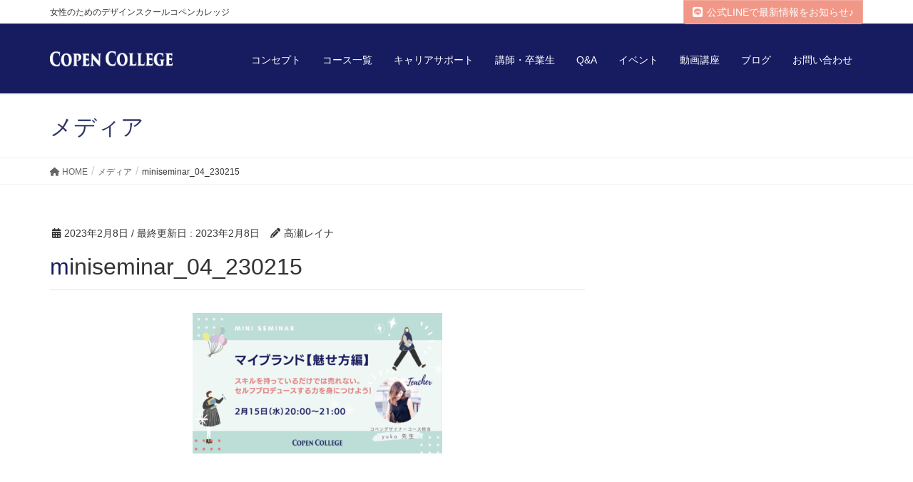

--- FILE ---
content_type: text/html; charset=UTF-8
request_url: https://copen-college.com/miniseminar_04_230215/
body_size: 31176
content:
<!DOCTYPE html>
<html dir="ltr" lang="ja" prefix="og: https://ogp.me/ns#">
<head>
<meta name="robots" content="noindex, nofollow" />
<!-- Google Tag Manager -->
<script>(function(w,d,s,l,i){w[l]=w[l]||[];w[l].push({'gtm.start':
new Date().getTime(),event:'gtm.js'});var f=d.getElementsByTagName(s)[0],
j=d.createElement(s),dl=l!='dataLayer'?'&l='+l:'';j.async=true;j.src=
'https://www.googletagmanager.com/gtm.js?id='+i+dl;f.parentNode.insertBefore(j,f);
})(window,document,'script','dataLayer','GTM-PKLH4D54');</script>
<!-- End Google Tag Manager -->
<meta charset="utf-8">
<meta http-equiv="X-UA-Compatible" content="IE=edge">
<meta name="viewport" content="width=device-width, initial-scale=1">
<title>miniseminar_04_230215 | 未経験から在宅デザイナー | 女性のためのデザインスクールコペンカレッジ</title>
	<style>img:is([sizes="auto" i], [sizes^="auto," i]) { contain-intrinsic-size: 3000px 1500px }</style>
	
		<!-- All in One SEO 4.9.2 - aioseo.com -->
	<meta name="robots" content="max-image-preview:large" />
	<meta name="author" content="高瀬レイナ"/>
	<link rel="canonical" href="https://copen-college.com/miniseminar_04_230215/" />
	<meta name="generator" content="All in One SEO (AIOSEO) 4.9.2" />
		<meta property="og:locale" content="ja_JP" />
		<meta property="og:site_name" content="未経験から在宅デザイナー | 女性のためのデザインスクールコペンカレッジ | 女性のためのデザインスクールコペンカレッジ" />
		<meta property="og:type" content="article" />
		<meta property="og:title" content="miniseminar_04_230215 | 未経験から在宅デザイナー | 女性のためのデザインスクールコペンカレッジ" />
		<meta property="og:url" content="https://copen-college.com/miniseminar_04_230215/" />
		<meta property="article:published_time" content="2023-02-08T04:46:08+09:00" />
		<meta property="article:modified_time" content="2023-02-08T04:46:08+09:00" />
		<meta name="twitter:card" content="summary" />
		<meta name="twitter:title" content="miniseminar_04_230215 | 未経験から在宅デザイナー | 女性のためのデザインスクールコペンカレッジ" />
		<script type="application/ld+json" class="aioseo-schema">
			{"@context":"https:\/\/schema.org","@graph":[{"@type":"BreadcrumbList","@id":"https:\/\/copen-college.com\/miniseminar_04_230215\/#breadcrumblist","itemListElement":[{"@type":"ListItem","@id":"https:\/\/copen-college.com#listItem","position":1,"name":"Home","item":"https:\/\/copen-college.com","nextItem":{"@type":"ListItem","@id":"https:\/\/copen-college.com\/miniseminar_04_230215\/#listItem","name":"miniseminar_04_230215"}},{"@type":"ListItem","@id":"https:\/\/copen-college.com\/miniseminar_04_230215\/#listItem","position":2,"name":"miniseminar_04_230215","previousItem":{"@type":"ListItem","@id":"https:\/\/copen-college.com#listItem","name":"Home"}}]},{"@type":"ItemPage","@id":"https:\/\/copen-college.com\/miniseminar_04_230215\/#itempage","url":"https:\/\/copen-college.com\/miniseminar_04_230215\/","name":"miniseminar_04_230215 | \u672a\u7d4c\u9a13\u304b\u3089\u5728\u5b85\u30c7\u30b6\u30a4\u30ca\u30fc | \u5973\u6027\u306e\u305f\u3081\u306e\u30c7\u30b6\u30a4\u30f3\u30b9\u30af\u30fc\u30eb\u30b3\u30da\u30f3\u30ab\u30ec\u30c3\u30b8","inLanguage":"ja","isPartOf":{"@id":"https:\/\/copen-college.com\/#website"},"breadcrumb":{"@id":"https:\/\/copen-college.com\/miniseminar_04_230215\/#breadcrumblist"},"author":{"@id":"https:\/\/copen-college.com\/blog\/author\/rtakase\/#author"},"creator":{"@id":"https:\/\/copen-college.com\/blog\/author\/rtakase\/#author"},"datePublished":"2023-02-08T13:46:08+09:00","dateModified":"2023-02-08T13:46:08+09:00"},{"@type":"Organization","@id":"https:\/\/copen-college.com\/#organization","name":"\u4e00\u822c\u793e\u56e3\u6cd5\u4eba\u30b3\u30da\u30ab\u30ec\u30c3\u30b8","description":"\u5973\u6027\u306e\u305f\u3081\u306e\u30c7\u30b6\u30a4\u30f3\u30b9\u30af\u30fc\u30eb\u30b3\u30da\u30f3\u30ab\u30ec\u30c3\u30b8","url":"https:\/\/copen-college.com\/","logo":{"@type":"ImageObject","url":"https:\/\/copen-college.com\/wp-content\/uploads\/2020\/01\/c2cae2192b9fffe9246bd9f0d64d12ac.jpg","@id":"https:\/\/copen-college.com\/miniseminar_04_230215\/#organizationLogo","width":283,"height":283},"image":{"@id":"https:\/\/copen-college.com\/miniseminar_04_230215\/#organizationLogo"}},{"@type":"Person","@id":"https:\/\/copen-college.com\/blog\/author\/rtakase\/#author","url":"https:\/\/copen-college.com\/blog\/author\/rtakase\/","name":"\u9ad8\u702c\u30ec\u30a4\u30ca","image":{"@type":"ImageObject","@id":"https:\/\/copen-college.com\/miniseminar_04_230215\/#authorImage","url":"https:\/\/secure.gravatar.com\/avatar\/85a3315ac665678c5920c5ef8bcea780320635c6d76717844c756cb8aaff6255?s=96&d=mm&r=g","width":96,"height":96,"caption":"\u9ad8\u702c\u30ec\u30a4\u30ca"}},{"@type":"WebSite","@id":"https:\/\/copen-college.com\/#website","url":"https:\/\/copen-college.com\/","name":"\u672a\u7d4c\u9a13\u304b\u3089\u5728\u5b85\u30c7\u30b6\u30a4\u30ca\u30fc | \u5973\u6027\u306e\u305f\u3081\u306e\u30c7\u30b6\u30a4\u30f3\u30b9\u30af\u30fc\u30eb\u30b3\u30da\u30f3\u30ab\u30ec\u30c3\u30b8","description":"\u5973\u6027\u306e\u305f\u3081\u306e\u30c7\u30b6\u30a4\u30f3\u30b9\u30af\u30fc\u30eb\u30b3\u30da\u30f3\u30ab\u30ec\u30c3\u30b8","inLanguage":"ja","publisher":{"@id":"https:\/\/copen-college.com\/#organization"}}]}
		</script>
		<!-- All in One SEO -->

<link rel="alternate" type="application/rss+xml" title="未経験から在宅デザイナー | 女性のためのデザインスクールコペンカレッジ &raquo; フィード" href="https://copen-college.com/feed/" />
<link rel="alternate" type="application/rss+xml" title="未経験から在宅デザイナー | 女性のためのデザインスクールコペンカレッジ &raquo; コメントフィード" href="https://copen-college.com/comments/feed/" />
<meta name="description" content="" /><script type="text/javascript">
/* <![CDATA[ */
window._wpemojiSettings = {"baseUrl":"https:\/\/s.w.org\/images\/core\/emoji\/16.0.1\/72x72\/","ext":".png","svgUrl":"https:\/\/s.w.org\/images\/core\/emoji\/16.0.1\/svg\/","svgExt":".svg","source":{"concatemoji":"https:\/\/copen-college.com\/wp-includes\/js\/wp-emoji-release.min.js?ver=6.8.3"}};
/*! This file is auto-generated */
!function(s,n){var o,i,e;function c(e){try{var t={supportTests:e,timestamp:(new Date).valueOf()};sessionStorage.setItem(o,JSON.stringify(t))}catch(e){}}function p(e,t,n){e.clearRect(0,0,e.canvas.width,e.canvas.height),e.fillText(t,0,0);var t=new Uint32Array(e.getImageData(0,0,e.canvas.width,e.canvas.height).data),a=(e.clearRect(0,0,e.canvas.width,e.canvas.height),e.fillText(n,0,0),new Uint32Array(e.getImageData(0,0,e.canvas.width,e.canvas.height).data));return t.every(function(e,t){return e===a[t]})}function u(e,t){e.clearRect(0,0,e.canvas.width,e.canvas.height),e.fillText(t,0,0);for(var n=e.getImageData(16,16,1,1),a=0;a<n.data.length;a++)if(0!==n.data[a])return!1;return!0}function f(e,t,n,a){switch(t){case"flag":return n(e,"\ud83c\udff3\ufe0f\u200d\u26a7\ufe0f","\ud83c\udff3\ufe0f\u200b\u26a7\ufe0f")?!1:!n(e,"\ud83c\udde8\ud83c\uddf6","\ud83c\udde8\u200b\ud83c\uddf6")&&!n(e,"\ud83c\udff4\udb40\udc67\udb40\udc62\udb40\udc65\udb40\udc6e\udb40\udc67\udb40\udc7f","\ud83c\udff4\u200b\udb40\udc67\u200b\udb40\udc62\u200b\udb40\udc65\u200b\udb40\udc6e\u200b\udb40\udc67\u200b\udb40\udc7f");case"emoji":return!a(e,"\ud83e\udedf")}return!1}function g(e,t,n,a){var r="undefined"!=typeof WorkerGlobalScope&&self instanceof WorkerGlobalScope?new OffscreenCanvas(300,150):s.createElement("canvas"),o=r.getContext("2d",{willReadFrequently:!0}),i=(o.textBaseline="top",o.font="600 32px Arial",{});return e.forEach(function(e){i[e]=t(o,e,n,a)}),i}function t(e){var t=s.createElement("script");t.src=e,t.defer=!0,s.head.appendChild(t)}"undefined"!=typeof Promise&&(o="wpEmojiSettingsSupports",i=["flag","emoji"],n.supports={everything:!0,everythingExceptFlag:!0},e=new Promise(function(e){s.addEventListener("DOMContentLoaded",e,{once:!0})}),new Promise(function(t){var n=function(){try{var e=JSON.parse(sessionStorage.getItem(o));if("object"==typeof e&&"number"==typeof e.timestamp&&(new Date).valueOf()<e.timestamp+604800&&"object"==typeof e.supportTests)return e.supportTests}catch(e){}return null}();if(!n){if("undefined"!=typeof Worker&&"undefined"!=typeof OffscreenCanvas&&"undefined"!=typeof URL&&URL.createObjectURL&&"undefined"!=typeof Blob)try{var e="postMessage("+g.toString()+"("+[JSON.stringify(i),f.toString(),p.toString(),u.toString()].join(",")+"));",a=new Blob([e],{type:"text/javascript"}),r=new Worker(URL.createObjectURL(a),{name:"wpTestEmojiSupports"});return void(r.onmessage=function(e){c(n=e.data),r.terminate(),t(n)})}catch(e){}c(n=g(i,f,p,u))}t(n)}).then(function(e){for(var t in e)n.supports[t]=e[t],n.supports.everything=n.supports.everything&&n.supports[t],"flag"!==t&&(n.supports.everythingExceptFlag=n.supports.everythingExceptFlag&&n.supports[t]);n.supports.everythingExceptFlag=n.supports.everythingExceptFlag&&!n.supports.flag,n.DOMReady=!1,n.readyCallback=function(){n.DOMReady=!0}}).then(function(){return e}).then(function(){var e;n.supports.everything||(n.readyCallback(),(e=n.source||{}).concatemoji?t(e.concatemoji):e.wpemoji&&e.twemoji&&(t(e.twemoji),t(e.wpemoji)))}))}((window,document),window._wpemojiSettings);
/* ]]> */
</script>
<link rel='stylesheet' id='vkExUnit_common_style-css' href='https://copen-college.com/wp-content/plugins/vk-all-in-one-expansion-unit/assets/css/vkExUnit_style.css?ver=9.113.0.1' type='text/css' media='all' />
<style id='vkExUnit_common_style-inline-css' type='text/css'>
:root {--ver_page_top_button_url:url(https://copen-college.com/wp-content/plugins/vk-all-in-one-expansion-unit/assets/images/to-top-btn-icon.svg);}@font-face {font-weight: normal;font-style: normal;font-family: "vk_sns";src: url("https://copen-college.com/wp-content/plugins/vk-all-in-one-expansion-unit/inc/sns/icons/fonts/vk_sns.eot?-bq20cj");src: url("https://copen-college.com/wp-content/plugins/vk-all-in-one-expansion-unit/inc/sns/icons/fonts/vk_sns.eot?#iefix-bq20cj") format("embedded-opentype"),url("https://copen-college.com/wp-content/plugins/vk-all-in-one-expansion-unit/inc/sns/icons/fonts/vk_sns.woff?-bq20cj") format("woff"),url("https://copen-college.com/wp-content/plugins/vk-all-in-one-expansion-unit/inc/sns/icons/fonts/vk_sns.ttf?-bq20cj") format("truetype"),url("https://copen-college.com/wp-content/plugins/vk-all-in-one-expansion-unit/inc/sns/icons/fonts/vk_sns.svg?-bq20cj#vk_sns") format("svg");}
.veu_promotion-alert__content--text {border: 1px solid rgba(0,0,0,0.125);padding: 0.5em 1em;border-radius: var(--vk-size-radius);margin-bottom: var(--vk-margin-block-bottom);font-size: 0.875rem;}/* Alert Content部分に段落タグを入れた場合に最後の段落の余白を0にする */.veu_promotion-alert__content--text p:last-of-type{margin-bottom:0;margin-top: 0;}
</style>
<style id='wp-emoji-styles-inline-css' type='text/css'>

	img.wp-smiley, img.emoji {
		display: inline !important;
		border: none !important;
		box-shadow: none !important;
		height: 1em !important;
		width: 1em !important;
		margin: 0 0.07em !important;
		vertical-align: -0.1em !important;
		background: none !important;
		padding: 0 !important;
	}
</style>
<link rel='stylesheet' id='wp-block-library-css' href='https://copen-college.com/wp-includes/css/dist/block-library/style.min.css?ver=6.8.3' type='text/css' media='all' />
<style id='wp-block-library-inline-css' type='text/css'>
.vk-cols--reverse{flex-direction:row-reverse}.vk-cols--hasbtn{margin-bottom:0}.vk-cols--hasbtn>.row>.vk_gridColumn_item,.vk-cols--hasbtn>.wp-block-column{position:relative;padding-bottom:3em}.vk-cols--hasbtn>.row>.vk_gridColumn_item>.wp-block-buttons,.vk-cols--hasbtn>.row>.vk_gridColumn_item>.vk_button,.vk-cols--hasbtn>.wp-block-column>.wp-block-buttons,.vk-cols--hasbtn>.wp-block-column>.vk_button{position:absolute;bottom:0;width:100%}.vk-cols--fit.wp-block-columns{gap:0}.vk-cols--fit.wp-block-columns,.vk-cols--fit.wp-block-columns:not(.is-not-stacked-on-mobile){margin-top:0;margin-bottom:0;justify-content:space-between}.vk-cols--fit.wp-block-columns>.wp-block-column *:last-child,.vk-cols--fit.wp-block-columns:not(.is-not-stacked-on-mobile)>.wp-block-column *:last-child{margin-bottom:0}.vk-cols--fit.wp-block-columns>.wp-block-column>.wp-block-cover,.vk-cols--fit.wp-block-columns:not(.is-not-stacked-on-mobile)>.wp-block-column>.wp-block-cover{margin-top:0}.vk-cols--fit.wp-block-columns.has-background,.vk-cols--fit.wp-block-columns:not(.is-not-stacked-on-mobile).has-background{padding:0}@media(max-width: 599px){.vk-cols--fit.wp-block-columns:not(.has-background)>.wp-block-column:not(.has-background),.vk-cols--fit.wp-block-columns:not(.is-not-stacked-on-mobile):not(.has-background)>.wp-block-column:not(.has-background){padding-left:0 !important;padding-right:0 !important}}@media(min-width: 782px){.vk-cols--fit.wp-block-columns .block-editor-block-list__block.wp-block-column:not(:first-child),.vk-cols--fit.wp-block-columns>.wp-block-column:not(:first-child),.vk-cols--fit.wp-block-columns:not(.is-not-stacked-on-mobile) .block-editor-block-list__block.wp-block-column:not(:first-child),.vk-cols--fit.wp-block-columns:not(.is-not-stacked-on-mobile)>.wp-block-column:not(:first-child){margin-left:0}}@media(min-width: 600px)and (max-width: 781px){.vk-cols--fit.wp-block-columns .wp-block-column:nth-child(2n),.vk-cols--fit.wp-block-columns:not(.is-not-stacked-on-mobile) .wp-block-column:nth-child(2n){margin-left:0}.vk-cols--fit.wp-block-columns .wp-block-column:not(:only-child),.vk-cols--fit.wp-block-columns:not(.is-not-stacked-on-mobile) .wp-block-column:not(:only-child){flex-basis:50% !important}}.vk-cols--fit--gap1.wp-block-columns{gap:1px}@media(min-width: 600px)and (max-width: 781px){.vk-cols--fit--gap1.wp-block-columns .wp-block-column:not(:only-child){flex-basis:calc(50% - 1px) !important}}.vk-cols--fit.vk-cols--grid>.block-editor-block-list__block,.vk-cols--fit.vk-cols--grid>.wp-block-column,.vk-cols--fit.vk-cols--grid:not(.is-not-stacked-on-mobile)>.block-editor-block-list__block,.vk-cols--fit.vk-cols--grid:not(.is-not-stacked-on-mobile)>.wp-block-column{flex-basis:50%;box-sizing:border-box}@media(max-width: 599px){.vk-cols--fit.vk-cols--grid.vk-cols--grid--alignfull>.wp-block-column:nth-child(2)>.wp-block-cover,.vk-cols--fit.vk-cols--grid.vk-cols--grid--alignfull>.wp-block-column:nth-child(2)>.vk_outer,.vk-cols--fit.vk-cols--grid:not(.is-not-stacked-on-mobile).vk-cols--grid--alignfull>.wp-block-column:nth-child(2)>.wp-block-cover,.vk-cols--fit.vk-cols--grid:not(.is-not-stacked-on-mobile).vk-cols--grid--alignfull>.wp-block-column:nth-child(2)>.vk_outer{width:100vw;margin-right:calc((100% - 100vw)/2);margin-left:calc((100% - 100vw)/2)}}@media(min-width: 600px){.vk-cols--fit.vk-cols--grid.vk-cols--grid--alignfull>.wp-block-column:nth-child(2)>.wp-block-cover,.vk-cols--fit.vk-cols--grid.vk-cols--grid--alignfull>.wp-block-column:nth-child(2)>.vk_outer,.vk-cols--fit.vk-cols--grid:not(.is-not-stacked-on-mobile).vk-cols--grid--alignfull>.wp-block-column:nth-child(2)>.wp-block-cover,.vk-cols--fit.vk-cols--grid:not(.is-not-stacked-on-mobile).vk-cols--grid--alignfull>.wp-block-column:nth-child(2)>.vk_outer{margin-right:calc(100% - 50vw);width:50vw}}@media(min-width: 600px){.vk-cols--fit.vk-cols--grid.vk-cols--grid--alignfull.vk-cols--reverse>.wp-block-column,.vk-cols--fit.vk-cols--grid:not(.is-not-stacked-on-mobile).vk-cols--grid--alignfull.vk-cols--reverse>.wp-block-column{margin-left:0;margin-right:0}.vk-cols--fit.vk-cols--grid.vk-cols--grid--alignfull.vk-cols--reverse>.wp-block-column:nth-child(2)>.wp-block-cover,.vk-cols--fit.vk-cols--grid.vk-cols--grid--alignfull.vk-cols--reverse>.wp-block-column:nth-child(2)>.vk_outer,.vk-cols--fit.vk-cols--grid:not(.is-not-stacked-on-mobile).vk-cols--grid--alignfull.vk-cols--reverse>.wp-block-column:nth-child(2)>.wp-block-cover,.vk-cols--fit.vk-cols--grid:not(.is-not-stacked-on-mobile).vk-cols--grid--alignfull.vk-cols--reverse>.wp-block-column:nth-child(2)>.vk_outer{margin-left:calc(100% - 50vw)}}.vk-cols--menu h2,.vk-cols--menu h3,.vk-cols--menu h4,.vk-cols--menu h5{margin-bottom:.2em;text-shadow:#000 0 0 10px}.vk-cols--menu h2:first-child,.vk-cols--menu h3:first-child,.vk-cols--menu h4:first-child,.vk-cols--menu h5:first-child{margin-top:0}.vk-cols--menu p{margin-bottom:1rem;text-shadow:#000 0 0 10px}.vk-cols--menu .wp-block-cover__inner-container:last-child{margin-bottom:0}.vk-cols--fitbnrs .wp-block-column .wp-block-cover:hover img{filter:unset}.vk-cols--fitbnrs .wp-block-column .wp-block-cover:hover{background-color:unset}.vk-cols--fitbnrs .wp-block-column .wp-block-cover:hover .wp-block-cover__image-background{filter:unset !important}.vk-cols--fitbnrs .wp-block-cover .wp-block-cover__inner-container{position:absolute;height:100%;width:100%}.vk-cols--fitbnrs .vk_button{height:100%;margin:0}.vk-cols--fitbnrs .vk_button .vk_button_btn,.vk-cols--fitbnrs .vk_button .btn{height:100%;width:100%;border:none;box-shadow:none;background-color:unset !important;transition:unset}.vk-cols--fitbnrs .vk_button .vk_button_btn:hover,.vk-cols--fitbnrs .vk_button .btn:hover{transition:unset}.vk-cols--fitbnrs .vk_button .vk_button_btn:after,.vk-cols--fitbnrs .vk_button .btn:after{border:none}.vk-cols--fitbnrs .vk_button .vk_button_link_txt{width:100%;position:absolute;top:50%;left:50%;transform:translateY(-50%) translateX(-50%);font-size:2rem;text-shadow:#000 0 0 10px}.vk-cols--fitbnrs .vk_button .vk_button_link_subCaption{width:100%;position:absolute;top:calc(50% + 2.2em);left:50%;transform:translateY(-50%) translateX(-50%);text-shadow:#000 0 0 10px}@media(min-width: 992px){.vk-cols--media.wp-block-columns{gap:3rem}}.vk-fit-map figure{margin-bottom:0}.vk-fit-map iframe{position:relative;margin-bottom:0;display:block;max-height:400px;width:100vw}.vk-fit-map:is(.alignfull,.alignwide) div{max-width:100%}.vk-table--th--width25 :where(tr>*:first-child){width:25%}.vk-table--th--width30 :where(tr>*:first-child){width:30%}.vk-table--th--width35 :where(tr>*:first-child){width:35%}.vk-table--th--width40 :where(tr>*:first-child){width:40%}.vk-table--th--bg-bright :where(tr>*:first-child){background-color:var(--wp--preset--color--bg-secondary, rgba(0, 0, 0, 0.05))}@media(max-width: 599px){.vk-table--mobile-block :is(th,td){width:100%;display:block}.vk-table--mobile-block.wp-block-table table :is(th,td){border-top:none}}.vk-table--width--th25 :where(tr>*:first-child){width:25%}.vk-table--width--th30 :where(tr>*:first-child){width:30%}.vk-table--width--th35 :where(tr>*:first-child){width:35%}.vk-table--width--th40 :where(tr>*:first-child){width:40%}.no-margin{margin:0}@media(max-width: 599px){.wp-block-image.vk-aligncenter--mobile>.alignright{float:none;margin-left:auto;margin-right:auto}.vk-no-padding-horizontal--mobile{padding-left:0 !important;padding-right:0 !important}}
/* VK Color Palettes */
</style>
<style id='classic-theme-styles-inline-css' type='text/css'>
/*! This file is auto-generated */
.wp-block-button__link{color:#fff;background-color:#32373c;border-radius:9999px;box-shadow:none;text-decoration:none;padding:calc(.667em + 2px) calc(1.333em + 2px);font-size:1.125em}.wp-block-file__button{background:#32373c;color:#fff;text-decoration:none}
</style>
<link rel='stylesheet' id='aioseo/css/src/vue/standalone/blocks/table-of-contents/global.scss-css' href='https://copen-college.com/wp-content/plugins/all-in-one-seo-pack/dist/Lite/assets/css/table-of-contents/global.e90f6d47.css?ver=4.9.2' type='text/css' media='all' />
<style id='global-styles-inline-css' type='text/css'>
:root{--wp--preset--aspect-ratio--square: 1;--wp--preset--aspect-ratio--4-3: 4/3;--wp--preset--aspect-ratio--3-4: 3/4;--wp--preset--aspect-ratio--3-2: 3/2;--wp--preset--aspect-ratio--2-3: 2/3;--wp--preset--aspect-ratio--16-9: 16/9;--wp--preset--aspect-ratio--9-16: 9/16;--wp--preset--color--black: #000000;--wp--preset--color--cyan-bluish-gray: #abb8c3;--wp--preset--color--white: #ffffff;--wp--preset--color--pale-pink: #f78da7;--wp--preset--color--vivid-red: #cf2e2e;--wp--preset--color--luminous-vivid-orange: #ff6900;--wp--preset--color--luminous-vivid-amber: #fcb900;--wp--preset--color--light-green-cyan: #7bdcb5;--wp--preset--color--vivid-green-cyan: #00d084;--wp--preset--color--pale-cyan-blue: #8ed1fc;--wp--preset--color--vivid-cyan-blue: #0693e3;--wp--preset--color--vivid-purple: #9b51e0;--wp--preset--gradient--vivid-cyan-blue-to-vivid-purple: linear-gradient(135deg,rgba(6,147,227,1) 0%,rgb(155,81,224) 100%);--wp--preset--gradient--light-green-cyan-to-vivid-green-cyan: linear-gradient(135deg,rgb(122,220,180) 0%,rgb(0,208,130) 100%);--wp--preset--gradient--luminous-vivid-amber-to-luminous-vivid-orange: linear-gradient(135deg,rgba(252,185,0,1) 0%,rgba(255,105,0,1) 100%);--wp--preset--gradient--luminous-vivid-orange-to-vivid-red: linear-gradient(135deg,rgba(255,105,0,1) 0%,rgb(207,46,46) 100%);--wp--preset--gradient--very-light-gray-to-cyan-bluish-gray: linear-gradient(135deg,rgb(238,238,238) 0%,rgb(169,184,195) 100%);--wp--preset--gradient--cool-to-warm-spectrum: linear-gradient(135deg,rgb(74,234,220) 0%,rgb(151,120,209) 20%,rgb(207,42,186) 40%,rgb(238,44,130) 60%,rgb(251,105,98) 80%,rgb(254,248,76) 100%);--wp--preset--gradient--blush-light-purple: linear-gradient(135deg,rgb(255,206,236) 0%,rgb(152,150,240) 100%);--wp--preset--gradient--blush-bordeaux: linear-gradient(135deg,rgb(254,205,165) 0%,rgb(254,45,45) 50%,rgb(107,0,62) 100%);--wp--preset--gradient--luminous-dusk: linear-gradient(135deg,rgb(255,203,112) 0%,rgb(199,81,192) 50%,rgb(65,88,208) 100%);--wp--preset--gradient--pale-ocean: linear-gradient(135deg,rgb(255,245,203) 0%,rgb(182,227,212) 50%,rgb(51,167,181) 100%);--wp--preset--gradient--electric-grass: linear-gradient(135deg,rgb(202,248,128) 0%,rgb(113,206,126) 100%);--wp--preset--gradient--midnight: linear-gradient(135deg,rgb(2,3,129) 0%,rgb(40,116,252) 100%);--wp--preset--font-size--small: 13px;--wp--preset--font-size--medium: 20px;--wp--preset--font-size--large: 36px;--wp--preset--font-size--x-large: 42px;--wp--preset--spacing--20: 0.44rem;--wp--preset--spacing--30: 0.67rem;--wp--preset--spacing--40: 1rem;--wp--preset--spacing--50: 1.5rem;--wp--preset--spacing--60: 2.25rem;--wp--preset--spacing--70: 3.38rem;--wp--preset--spacing--80: 5.06rem;--wp--preset--shadow--natural: 6px 6px 9px rgba(0, 0, 0, 0.2);--wp--preset--shadow--deep: 12px 12px 50px rgba(0, 0, 0, 0.4);--wp--preset--shadow--sharp: 6px 6px 0px rgba(0, 0, 0, 0.2);--wp--preset--shadow--outlined: 6px 6px 0px -3px rgba(255, 255, 255, 1), 6px 6px rgba(0, 0, 0, 1);--wp--preset--shadow--crisp: 6px 6px 0px rgba(0, 0, 0, 1);}:where(.is-layout-flex){gap: 0.5em;}:where(.is-layout-grid){gap: 0.5em;}body .is-layout-flex{display: flex;}.is-layout-flex{flex-wrap: wrap;align-items: center;}.is-layout-flex > :is(*, div){margin: 0;}body .is-layout-grid{display: grid;}.is-layout-grid > :is(*, div){margin: 0;}:where(.wp-block-columns.is-layout-flex){gap: 2em;}:where(.wp-block-columns.is-layout-grid){gap: 2em;}:where(.wp-block-post-template.is-layout-flex){gap: 1.25em;}:where(.wp-block-post-template.is-layout-grid){gap: 1.25em;}.has-black-color{color: var(--wp--preset--color--black) !important;}.has-cyan-bluish-gray-color{color: var(--wp--preset--color--cyan-bluish-gray) !important;}.has-white-color{color: var(--wp--preset--color--white) !important;}.has-pale-pink-color{color: var(--wp--preset--color--pale-pink) !important;}.has-vivid-red-color{color: var(--wp--preset--color--vivid-red) !important;}.has-luminous-vivid-orange-color{color: var(--wp--preset--color--luminous-vivid-orange) !important;}.has-luminous-vivid-amber-color{color: var(--wp--preset--color--luminous-vivid-amber) !important;}.has-light-green-cyan-color{color: var(--wp--preset--color--light-green-cyan) !important;}.has-vivid-green-cyan-color{color: var(--wp--preset--color--vivid-green-cyan) !important;}.has-pale-cyan-blue-color{color: var(--wp--preset--color--pale-cyan-blue) !important;}.has-vivid-cyan-blue-color{color: var(--wp--preset--color--vivid-cyan-blue) !important;}.has-vivid-purple-color{color: var(--wp--preset--color--vivid-purple) !important;}.has-black-background-color{background-color: var(--wp--preset--color--black) !important;}.has-cyan-bluish-gray-background-color{background-color: var(--wp--preset--color--cyan-bluish-gray) !important;}.has-white-background-color{background-color: var(--wp--preset--color--white) !important;}.has-pale-pink-background-color{background-color: var(--wp--preset--color--pale-pink) !important;}.has-vivid-red-background-color{background-color: var(--wp--preset--color--vivid-red) !important;}.has-luminous-vivid-orange-background-color{background-color: var(--wp--preset--color--luminous-vivid-orange) !important;}.has-luminous-vivid-amber-background-color{background-color: var(--wp--preset--color--luminous-vivid-amber) !important;}.has-light-green-cyan-background-color{background-color: var(--wp--preset--color--light-green-cyan) !important;}.has-vivid-green-cyan-background-color{background-color: var(--wp--preset--color--vivid-green-cyan) !important;}.has-pale-cyan-blue-background-color{background-color: var(--wp--preset--color--pale-cyan-blue) !important;}.has-vivid-cyan-blue-background-color{background-color: var(--wp--preset--color--vivid-cyan-blue) !important;}.has-vivid-purple-background-color{background-color: var(--wp--preset--color--vivid-purple) !important;}.has-black-border-color{border-color: var(--wp--preset--color--black) !important;}.has-cyan-bluish-gray-border-color{border-color: var(--wp--preset--color--cyan-bluish-gray) !important;}.has-white-border-color{border-color: var(--wp--preset--color--white) !important;}.has-pale-pink-border-color{border-color: var(--wp--preset--color--pale-pink) !important;}.has-vivid-red-border-color{border-color: var(--wp--preset--color--vivid-red) !important;}.has-luminous-vivid-orange-border-color{border-color: var(--wp--preset--color--luminous-vivid-orange) !important;}.has-luminous-vivid-amber-border-color{border-color: var(--wp--preset--color--luminous-vivid-amber) !important;}.has-light-green-cyan-border-color{border-color: var(--wp--preset--color--light-green-cyan) !important;}.has-vivid-green-cyan-border-color{border-color: var(--wp--preset--color--vivid-green-cyan) !important;}.has-pale-cyan-blue-border-color{border-color: var(--wp--preset--color--pale-cyan-blue) !important;}.has-vivid-cyan-blue-border-color{border-color: var(--wp--preset--color--vivid-cyan-blue) !important;}.has-vivid-purple-border-color{border-color: var(--wp--preset--color--vivid-purple) !important;}.has-vivid-cyan-blue-to-vivid-purple-gradient-background{background: var(--wp--preset--gradient--vivid-cyan-blue-to-vivid-purple) !important;}.has-light-green-cyan-to-vivid-green-cyan-gradient-background{background: var(--wp--preset--gradient--light-green-cyan-to-vivid-green-cyan) !important;}.has-luminous-vivid-amber-to-luminous-vivid-orange-gradient-background{background: var(--wp--preset--gradient--luminous-vivid-amber-to-luminous-vivid-orange) !important;}.has-luminous-vivid-orange-to-vivid-red-gradient-background{background: var(--wp--preset--gradient--luminous-vivid-orange-to-vivid-red) !important;}.has-very-light-gray-to-cyan-bluish-gray-gradient-background{background: var(--wp--preset--gradient--very-light-gray-to-cyan-bluish-gray) !important;}.has-cool-to-warm-spectrum-gradient-background{background: var(--wp--preset--gradient--cool-to-warm-spectrum) !important;}.has-blush-light-purple-gradient-background{background: var(--wp--preset--gradient--blush-light-purple) !important;}.has-blush-bordeaux-gradient-background{background: var(--wp--preset--gradient--blush-bordeaux) !important;}.has-luminous-dusk-gradient-background{background: var(--wp--preset--gradient--luminous-dusk) !important;}.has-pale-ocean-gradient-background{background: var(--wp--preset--gradient--pale-ocean) !important;}.has-electric-grass-gradient-background{background: var(--wp--preset--gradient--electric-grass) !important;}.has-midnight-gradient-background{background: var(--wp--preset--gradient--midnight) !important;}.has-small-font-size{font-size: var(--wp--preset--font-size--small) !important;}.has-medium-font-size{font-size: var(--wp--preset--font-size--medium) !important;}.has-large-font-size{font-size: var(--wp--preset--font-size--large) !important;}.has-x-large-font-size{font-size: var(--wp--preset--font-size--x-large) !important;}
:where(.wp-block-post-template.is-layout-flex){gap: 1.25em;}:where(.wp-block-post-template.is-layout-grid){gap: 1.25em;}
:where(.wp-block-columns.is-layout-flex){gap: 2em;}:where(.wp-block-columns.is-layout-grid){gap: 2em;}
:root :where(.wp-block-pullquote){font-size: 1.5em;line-height: 1.6;}
</style>
<link rel='stylesheet' id='vk-swiper-style-css' href='https://copen-college.com/wp-content/plugins/vk-blocks-pro/vendor/vektor-inc/vk-swiper/src/assets/css/swiper-bundle.min.css?ver=11.0.2' type='text/css' media='all' />
<link rel='stylesheet' id='lightning-design-style-css' href='https://copen-college.com/wp-content/themes/lightning-pro/design-skin/origin/css/style.css?ver=8.23.14' type='text/css' media='all' />
<style id='lightning-design-style-inline-css' type='text/css'>
:root {--color-key:#171c61;--wp--preset--color--vk-color-primary:#171c61;--color-key-dark:#171c61;}
/* ltg common custom */:root {--vk-menu-acc-btn-border-color:#333;--vk-color-primary:#171c61;--color-key:#171c61;--wp--preset--color--vk-color-primary:#171c61;--color-key-dark:#171c61;}.bbp-submit-wrapper .button.submit { background-color:#171c61 ; }.bbp-submit-wrapper .button.submit:hover { background-color:#171c61 ; }.veu_color_txt_key { color:#171c61 ; }.veu_color_bg_key { background-color:#171c61 ; }.veu_color_border_key { border-color:#171c61 ; }.btn-default { border-color:#171c61;color:#171c61;}.btn-default:focus,.btn-default:hover { border-color:#171c61;background-color: #171c61; }.wp-block-search__button,.btn-primary { background-color:#171c61;border-color:#171c61; }.wp-block-search__button:focus,.wp-block-search__button:hover,.btn-primary:not(:disabled):not(.disabled):active,.btn-primary:focus,.btn-primary:hover { background-color:#171c61;border-color:#171c61; }.btn-outline-primary { color : #171c61 ; border-color:#171c61; }.btn-outline-primary:not(:disabled):not(.disabled):active,.btn-outline-primary:focus,.btn-outline-primary:hover { color : #fff; background-color:#171c61;border-color:#171c61; }a { color:#337ab7; }
a { color:#171c61 ; }a:hover { color:#171c61 ; }.page-header { background-color:#171c61; }h1.entry-title:first-letter,.single h1.entry-title:first-letter { color:#171c61; }h2,.mainSection-title { border-top-color:#171c61; }h3:after,.subSection-title:after { border-bottom-color:#171c61; }.media .media-body .media-heading a:hover { color:#171c61; }ul.page-numbers li span.page-numbers.current,.page-link dl .post-page-numbers.current { background-color:#171c61; }.pager li > a { border-color:#171c61;color:#171c61;}.pager li > a:hover { background-color:#171c61;color:#fff;}footer { border-top-color:#171c61; }dt { border-left-color:#171c61; }@media (min-width: 768px){ ul.gMenu > li > a:after { border-bottom-color: #171c61 ; }} /* @media (min-width: 768px) */@media (min-width: 768px){ul.gMenu > li > a:after { border-bottom-color: rgba(255,255,255,0.9 );}}
/* Pro Title Design */ h2,.mainSection .cart_totals h2,h2.mainSection-title { background-color:unset;position: relative;border:none;padding:unset;margin-left: auto;margin-right: auto;border-radius:unset;outline: unset;outline-offset: unset;box-shadow: unset;content:none;overflow: unset;text-align:left;}h2 a,.mainSection .cart_totals h2 a,h2.mainSection-title a { color:#333;}h2::before,.mainSection .cart_totals h2::before,h2.mainSection-title::before { background-color:unset;position: relative;border:none;padding:unset;margin-left: auto;margin-right: auto;border-radius:unset;outline: unset;outline-offset: unset;box-shadow: unset;content:none;overflow: unset;}h2::after,.mainSection .cart_totals h2::after,h2.mainSection-title::after { background-color:unset;position: relative;border:none;padding:unset;margin-left: auto;margin-right: auto;border-radius:unset;outline: unset;outline-offset: unset;box-shadow: unset;content:none;overflow: unset;}h3 { background-color:unset;position: relative;border:none;padding:unset;margin-left: auto;margin-right: auto;border-radius:unset;outline: unset;outline-offset: unset;box-shadow: unset;content:none;overflow: unset;text-align:left;}h3 a { color:#333;}h3::before { background-color:unset;position: relative;border:none;padding:unset;margin-left: auto;margin-right: auto;border-radius:unset;outline: unset;outline-offset: unset;box-shadow: unset;content:none;overflow: unset;}h3::after { background-color:unset;position: relative;border:none;padding:unset;margin-left: auto;margin-right: auto;border-radius:unset;outline: unset;outline-offset: unset;box-shadow: unset;content:none;overflow: unset;}
/* page header */:root{--vk-page-header-url : url(http://copen-college.sakura.ne.jp/wp1/wp-content/uploads/2020/03/desk-1081708_1920.jpg);}@media ( max-width:575.98px ){:root{--vk-page-header-url : url(http://copen-college.sakura.ne.jp/wp1/wp-content/uploads/2020/03/desk-1081708_1920.jpg);}}.page-header{ position:relative;color:#2f3566;background-color:#ffffff;background: var(--vk-page-header-url, url(http://copen-college.sakura.ne.jp/wp1/wp-content/uploads/2020/03/desk-1081708_1920.jpg) ) no-repeat 50% center;background-size: cover;}
/* Font switch */body{ font-family:"ヒラギノ角ゴ ProN W3", Hiragino Kaku Gothic ProN,"游ゴシック Medium","Yu Gothic Medium","游ゴシック体",YuGothic, "Helvetica Neue", sans-serif;font-display: swap;}
.vk-campaign-text{background:#f19786;color:#fff;}.vk-campaign-text_btn,.vk-campaign-text_btn:link,.vk-campaign-text_btn:visited,.vk-campaign-text_btn:focus,.vk-campaign-text_btn:active{background:#c82051;color:#ffffff;}a.vk-campaign-text_btn:hover{background:;color:#fff;}.vk-campaign-text_link,.vk-campaign-text_link:link,.vk-campaign-text_link:hover,.vk-campaign-text_link:visited,.vk-campaign-text_link:active,.vk-campaign-text_link:focus{color:#fff;}
</style>
<link rel='stylesheet' id='veu-cta-css' href='https://copen-college.com/wp-content/plugins/vk-all-in-one-expansion-unit/inc/call-to-action/package/assets/css/style.css?ver=9.113.0.1' type='text/css' media='all' />
<link rel='stylesheet' id='vk-blocks-build-css-css' href='https://copen-college.com/wp-content/plugins/vk-blocks-pro/build/block-build.css?ver=1.115.2.0' type='text/css' media='all' />
<style id='vk-blocks-build-css-inline-css' type='text/css'>

	:root {
		--vk_image-mask-circle: url(https://copen-college.com/wp-content/plugins/vk-blocks-pro/inc/vk-blocks/images/circle.svg);
		--vk_image-mask-wave01: url(https://copen-college.com/wp-content/plugins/vk-blocks-pro/inc/vk-blocks/images/wave01.svg);
		--vk_image-mask-wave02: url(https://copen-college.com/wp-content/plugins/vk-blocks-pro/inc/vk-blocks/images/wave02.svg);
		--vk_image-mask-wave03: url(https://copen-college.com/wp-content/plugins/vk-blocks-pro/inc/vk-blocks/images/wave03.svg);
		--vk_image-mask-wave04: url(https://copen-college.com/wp-content/plugins/vk-blocks-pro/inc/vk-blocks/images/wave04.svg);
	}
	

	:root {

		--vk-balloon-border-width:1px;

		--vk-balloon-speech-offset:-12px;
	}
	

	:root {
		--vk_flow-arrow: url(https://copen-college.com/wp-content/plugins/vk-blocks-pro/inc/vk-blocks/images/arrow_bottom.svg);
	}
	
</style>
<link rel='stylesheet' id='lightning-common-style-css' href='https://copen-college.com/wp-content/themes/lightning-pro/assets/css/common.css?ver=8.23.14' type='text/css' media='all' />
<style id='lightning-common-style-inline-css' type='text/css'>
/* vk-mobile-nav */:root {--vk-mobile-nav-menu-btn-bg-src: url("https://copen-college.com/wp-content/themes/lightning-pro/inc/vk-mobile-nav/package/images/vk-menu-btn-black.svg");--vk-mobile-nav-menu-btn-close-bg-src: url("https://copen-college.com/wp-content/themes/lightning-pro/inc/vk-mobile-nav/package/images/vk-menu-close-black.svg");--vk-menu-acc-icon-open-black-bg-src: url("https://copen-college.com/wp-content/themes/lightning-pro/inc/vk-mobile-nav/package/images/vk-menu-acc-icon-open-black.svg");--vk-menu-acc-icon-open-white-bg-src: url("https://copen-college.com/wp-content/themes/lightning-pro/inc/vk-mobile-nav/package/images/vk-menu-acc-icon-open-white.svg");--vk-menu-acc-icon-close-black-bg-src: url("https://copen-college.com/wp-content/themes/lightning-pro/inc/vk-mobile-nav/package/images/vk-menu-close-black.svg");--vk-menu-acc-icon-close-white-bg-src: url("https://copen-college.com/wp-content/themes/lightning-pro/inc/vk-mobile-nav/package/images/vk-menu-close-white.svg");}
</style>
<link rel='stylesheet' id='lightning-theme-style-css' href='https://copen-college.com/wp-content/themes/lightning-pro-child-sample/style.css?ver=8.23.14' type='text/css' media='all' />
<link rel='stylesheet' id='vk-font-awesome-css' href='https://copen-college.com/wp-content/themes/lightning-pro/vendor/vektor-inc/font-awesome-versions/src/versions/6/css/all.min.css?ver=6.6.0' type='text/css' media='all' />
<link rel='stylesheet' id='vk-mobile-fix-nav-css' href='https://copen-college.com/wp-content/themes/lightning-pro/inc/vk-mobile-fix-nav/package/css/vk-mobile-fix-nav.css?ver=0.0.0' type='text/css' media='all' />
<link rel='stylesheet' id='vk-media-posts-style-css' href='https://copen-college.com/wp-content/themes/lightning-pro/inc/media-posts/package/css/media-posts.css?ver=1.2' type='text/css' media='all' />
<link rel='stylesheet' id='word_balloon_user_style-css' href='https://copen-college.com/wp-content/plugins/word-balloon/css/word_balloon_user.min.css?ver=4.23.0' type='text/css' media='all' />
<link rel='stylesheet' id='word_balloon_skin_talk-css' href='https://copen-college.com/wp-content/plugins/word-balloon/css/skin/word_balloon_talk.min.css?ver=4.23.0' type='text/css' media='all' />
<link rel='stylesheet' id='word_balloon_inview_style-css' href='https://copen-college.com/wp-content/plugins/word-balloon/css/word_balloon_inview.min.css?ver=4.23.0' type='text/css' media='all' />
<script type="text/javascript" id="vk-blocks/breadcrumb-script-js-extra">
/* <![CDATA[ */
var vkBreadcrumbSeparator = {"separator":""};
/* ]]> */
</script>
<script type="text/javascript" src="https://copen-college.com/wp-content/plugins/vk-blocks-pro/build/vk-breadcrumb.min.js?ver=1.115.2.0" id="vk-blocks/breadcrumb-script-js"></script>
<script type="text/javascript" src="https://copen-college.com/wp-includes/js/jquery/jquery.min.js?ver=3.7.1" id="jquery-core-js"></script>
<script type="text/javascript" src="https://copen-college.com/wp-includes/js/jquery/jquery-migrate.min.js?ver=3.4.1" id="jquery-migrate-js"></script>
<link rel="https://api.w.org/" href="https://copen-college.com/wp-json/" /><link rel="alternate" title="JSON" type="application/json" href="https://copen-college.com/wp-json/wp/v2/media/24186" /><link rel="EditURI" type="application/rsd+xml" title="RSD" href="https://copen-college.com/xmlrpc.php?rsd" />
<meta name="generator" content="WordPress 6.8.3" />
<link rel='shortlink' href='https://copen-college.com/?p=24186' />
<link rel="alternate" title="oEmbed (JSON)" type="application/json+oembed" href="https://copen-college.com/wp-json/oembed/1.0/embed?url=https%3A%2F%2Fcopen-college.com%2Fminiseminar_04_230215%2F" />
<link rel="alternate" title="oEmbed (XML)" type="text/xml+oembed" href="https://copen-college.com/wp-json/oembed/1.0/embed?url=https%3A%2F%2Fcopen-college.com%2Fminiseminar_04_230215%2F&#038;format=xml" />
<script src="https://www.googleoptimize.com/optimize.js?id=OPT-MB4BSMG"></script>

<!-- Meta Pixel Code -->
<script>
!function(f,b,e,v,n,t,s)
{if(f.fbq)return;n=f.fbq=function(){n.callMethod?
n.callMethod.apply(n,arguments):n.queue.push(arguments)};
if(!f._fbq)f._fbq=n;n.push=n;n.loaded=!0;n.version='2.0';
n.queue=[];t=b.createElement(e);t.async=!0;
t.src=v;s=b.getElementsByTagName(e)[0];
s.parentNode.insertBefore(t,s)}(window, document,'script',
'https://connect.facebook.net/en_US/fbevents.js');
fbq('init', '2043641332516873');
fbq('track', 'PageView');
</script>
<noscript><img height="1" width="1" style="display:none"
src="https://www.facebook.com/tr?id=2043641332516873&ev=PageView&noscript=1"
/></noscript>
<!-- End Meta Pixel Code -->

<meta name="facebook-domain-verification" content="bu08speg9ee9vd2nci67b442sj53p1" /><meta name="generator" content="os-diagnosis-generator" />
<meta name="osdg-id" content="free" />
<style id="lightning-color-custom-for-plugins" type="text/css">/* ltg theme common */.color_key_bg,.color_key_bg_hover:hover{background-color: #171c61;}.color_key_txt,.color_key_txt_hover:hover{color: #171c61;}.color_key_border,.color_key_border_hover:hover{border-color: #171c61;}.color_key_dark_bg,.color_key_dark_bg_hover:hover{background-color: #171c61;}.color_key_dark_txt,.color_key_dark_txt_hover:hover{color: #171c61;}.color_key_dark_border,.color_key_dark_border_hover:hover{border-color: #171c61;}</style><style type="text/css">.saboxplugin-wrap{-webkit-box-sizing:border-box;-moz-box-sizing:border-box;-ms-box-sizing:border-box;box-sizing:border-box;border:1px solid #eee;width:100%;clear:both;display:block;overflow:hidden;word-wrap:break-word;position:relative}.saboxplugin-wrap .saboxplugin-gravatar{float:left;padding:0 20px 20px 20px}.saboxplugin-wrap .saboxplugin-gravatar img{max-width:100px;height:auto;border-radius:0;}.saboxplugin-wrap .saboxplugin-authorname{font-size:18px;line-height:1;margin:20px 0 0 20px;display:block}.saboxplugin-wrap .saboxplugin-authorname a{text-decoration:none}.saboxplugin-wrap .saboxplugin-authorname a:focus{outline:0}.saboxplugin-wrap .saboxplugin-desc{display:block;margin:5px 20px}.saboxplugin-wrap .saboxplugin-desc a{text-decoration:underline}.saboxplugin-wrap .saboxplugin-desc p{margin:5px 0 12px}.saboxplugin-wrap .saboxplugin-web{margin:0 20px 15px;text-align:left}.saboxplugin-wrap .sab-web-position{text-align:right}.saboxplugin-wrap .saboxplugin-web a{color:#ccc;text-decoration:none}.saboxplugin-wrap .saboxplugin-socials{position:relative;display:block;background:#fcfcfc;padding:5px;border-top:1px solid #eee}.saboxplugin-wrap .saboxplugin-socials a svg{width:20px;height:20px}.saboxplugin-wrap .saboxplugin-socials a svg .st2{fill:#fff; transform-origin:center center;}.saboxplugin-wrap .saboxplugin-socials a svg .st1{fill:rgba(0,0,0,.3)}.saboxplugin-wrap .saboxplugin-socials a:hover{opacity:.8;-webkit-transition:opacity .4s;-moz-transition:opacity .4s;-o-transition:opacity .4s;transition:opacity .4s;box-shadow:none!important;-webkit-box-shadow:none!important}.saboxplugin-wrap .saboxplugin-socials .saboxplugin-icon-color{box-shadow:none;padding:0;border:0;-webkit-transition:opacity .4s;-moz-transition:opacity .4s;-o-transition:opacity .4s;transition:opacity .4s;display:inline-block;color:#fff;font-size:0;text-decoration:inherit;margin:5px;-webkit-border-radius:0;-moz-border-radius:0;-ms-border-radius:0;-o-border-radius:0;border-radius:0;overflow:hidden}.saboxplugin-wrap .saboxplugin-socials .saboxplugin-icon-grey{text-decoration:inherit;box-shadow:none;position:relative;display:-moz-inline-stack;display:inline-block;vertical-align:middle;zoom:1;margin:10px 5px;color:#444;fill:#444}.clearfix:after,.clearfix:before{content:' ';display:table;line-height:0;clear:both}.ie7 .clearfix{zoom:1}.saboxplugin-socials.sabox-colored .saboxplugin-icon-color .sab-twitch{border-color:#38245c}.saboxplugin-socials.sabox-colored .saboxplugin-icon-color .sab-behance{border-color:#003eb0}.saboxplugin-socials.sabox-colored .saboxplugin-icon-color .sab-deviantart{border-color:#036824}.saboxplugin-socials.sabox-colored .saboxplugin-icon-color .sab-digg{border-color:#00327c}.saboxplugin-socials.sabox-colored .saboxplugin-icon-color .sab-dribbble{border-color:#ba1655}.saboxplugin-socials.sabox-colored .saboxplugin-icon-color .sab-facebook{border-color:#1e2e4f}.saboxplugin-socials.sabox-colored .saboxplugin-icon-color .sab-flickr{border-color:#003576}.saboxplugin-socials.sabox-colored .saboxplugin-icon-color .sab-github{border-color:#264874}.saboxplugin-socials.sabox-colored .saboxplugin-icon-color .sab-google{border-color:#0b51c5}.saboxplugin-socials.sabox-colored .saboxplugin-icon-color .sab-html5{border-color:#902e13}.saboxplugin-socials.sabox-colored .saboxplugin-icon-color .sab-instagram{border-color:#1630aa}.saboxplugin-socials.sabox-colored .saboxplugin-icon-color .sab-linkedin{border-color:#00344f}.saboxplugin-socials.sabox-colored .saboxplugin-icon-color .sab-pinterest{border-color:#5b040e}.saboxplugin-socials.sabox-colored .saboxplugin-icon-color .sab-reddit{border-color:#992900}.saboxplugin-socials.sabox-colored .saboxplugin-icon-color .sab-rss{border-color:#a43b0a}.saboxplugin-socials.sabox-colored .saboxplugin-icon-color .sab-sharethis{border-color:#5d8420}.saboxplugin-socials.sabox-colored .saboxplugin-icon-color .sab-soundcloud{border-color:#995200}.saboxplugin-socials.sabox-colored .saboxplugin-icon-color .sab-spotify{border-color:#0f612c}.saboxplugin-socials.sabox-colored .saboxplugin-icon-color .sab-stackoverflow{border-color:#a95009}.saboxplugin-socials.sabox-colored .saboxplugin-icon-color .sab-steam{border-color:#006388}.saboxplugin-socials.sabox-colored .saboxplugin-icon-color .sab-user_email{border-color:#b84e05}.saboxplugin-socials.sabox-colored .saboxplugin-icon-color .sab-tumblr{border-color:#10151b}.saboxplugin-socials.sabox-colored .saboxplugin-icon-color .sab-twitter{border-color:#0967a0}.saboxplugin-socials.sabox-colored .saboxplugin-icon-color .sab-vimeo{border-color:#0d7091}.saboxplugin-socials.sabox-colored .saboxplugin-icon-color .sab-windows{border-color:#003f71}.saboxplugin-socials.sabox-colored .saboxplugin-icon-color .sab-whatsapp{border-color:#003f71}.saboxplugin-socials.sabox-colored .saboxplugin-icon-color .sab-wordpress{border-color:#0f3647}.saboxplugin-socials.sabox-colored .saboxplugin-icon-color .sab-yahoo{border-color:#14002d}.saboxplugin-socials.sabox-colored .saboxplugin-icon-color .sab-youtube{border-color:#900}.saboxplugin-socials.sabox-colored .saboxplugin-icon-color .sab-xing{border-color:#000202}.saboxplugin-socials.sabox-colored .saboxplugin-icon-color .sab-mixcloud{border-color:#2475a0}.saboxplugin-socials.sabox-colored .saboxplugin-icon-color .sab-vk{border-color:#243549}.saboxplugin-socials.sabox-colored .saboxplugin-icon-color .sab-medium{border-color:#00452c}.saboxplugin-socials.sabox-colored .saboxplugin-icon-color .sab-quora{border-color:#420e00}.saboxplugin-socials.sabox-colored .saboxplugin-icon-color .sab-meetup{border-color:#9b181c}.saboxplugin-socials.sabox-colored .saboxplugin-icon-color .sab-goodreads{border-color:#000}.saboxplugin-socials.sabox-colored .saboxplugin-icon-color .sab-snapchat{border-color:#999700}.saboxplugin-socials.sabox-colored .saboxplugin-icon-color .sab-500px{border-color:#00557f}.saboxplugin-socials.sabox-colored .saboxplugin-icon-color .sab-mastodont{border-color:#185886}.sabox-plus-item{margin-bottom:20px}@media screen and (max-width:480px){.saboxplugin-wrap{text-align:center}.saboxplugin-wrap .saboxplugin-gravatar{float:none;padding:20px 0;text-align:center;margin:0 auto;display:block}.saboxplugin-wrap .saboxplugin-gravatar img{float:none;display:inline-block;display:-moz-inline-stack;vertical-align:middle;zoom:1}.saboxplugin-wrap .saboxplugin-desc{margin:0 10px 20px;text-align:center}.saboxplugin-wrap .saboxplugin-authorname{text-align:center;margin:10px 0 20px}}body .saboxplugin-authorname a,body .saboxplugin-authorname a:hover{box-shadow:none;-webkit-box-shadow:none}a.sab-profile-edit{font-size:16px!important;line-height:1!important}.sab-edit-settings a,a.sab-profile-edit{color:#0073aa!important;box-shadow:none!important;-webkit-box-shadow:none!important}.sab-edit-settings{margin-right:15px;position:absolute;right:0;z-index:2;bottom:10px;line-height:20px}.sab-edit-settings i{margin-left:5px}.saboxplugin-socials{line-height:1!important}.rtl .saboxplugin-wrap .saboxplugin-gravatar{float:right}.rtl .saboxplugin-wrap .saboxplugin-authorname{display:flex;align-items:center}.rtl .saboxplugin-wrap .saboxplugin-authorname .sab-profile-edit{margin-right:10px}.rtl .sab-edit-settings{right:auto;left:0}img.sab-custom-avatar{max-width:75px;}.saboxplugin-wrap {margin-top:0px; margin-bottom:0px; padding: 0px 0px }.saboxplugin-wrap .saboxplugin-authorname {font-size:18px; line-height:25px;}.saboxplugin-wrap .saboxplugin-desc p, .saboxplugin-wrap .saboxplugin-desc {font-size:14px !important; line-height:21px !important;}.saboxplugin-wrap .saboxplugin-web {font-size:14px;}.saboxplugin-wrap .saboxplugin-socials a svg {width:18px;height:18px;}</style><!-- [ VK All in One Expansion Unit OGP ] -->
<meta property="og:site_name" content="未経験から在宅デザイナー | 女性のためのデザインスクールコペンカレッジ" />
<meta property="og:url" content="https://copen-college.com/miniseminar_04_230215/" />
<meta property="og:title" content="miniseminar_04_230215 | 未経験から在宅デザイナー | 女性のためのデザインスクールコペンカレッジ" />
<meta property="og:description" content="" />
<meta property="og:type" content="article" />
<!-- [ / VK All in One Expansion Unit OGP ] -->
<!-- [ VK All in One Expansion Unit twitter card ] -->
<meta name="twitter:card" content="summary_large_image">
<meta name="twitter:description" content="">
<meta name="twitter:title" content="miniseminar_04_230215 | 未経験から在宅デザイナー | 女性のためのデザインスクールコペンカレッジ">
<meta name="twitter:url" content="https://copen-college.com/miniseminar_04_230215/">
	<meta name="twitter:domain" content="copen-college.com">
	<!-- [ / VK All in One Expansion Unit twitter card ] -->
	<style id="lightning-color-custom-for-plugins" type="text/css">.headerTop,.siteHeader { background-color:#171c61 ; }.headerTop {border-bottom:1px solid rgba(255,255,255,0.2);}.header_scrolled .gMenu>li{border-left:1px solid rgba(255,255,255,0.2);}.header_scrolled .gMenu>li:last-child{ border-right:1px solid rgba(255,255,255,0.2);}.headerTop_contactBtn .btn.btn-primary {color:#171c61;background-color: #fff;border-color:rgba(255,255,255,0.2);}.headerTop_contactBtn .btn.btn-primary:hover {opacity: 0.9;}.vk-mobile-nav-menu-btn {border-color:rgba(255,255,255,0.6);background-color:rgba(0,0,0,0.3);background-image: url(https://copen-college.com/wp-content/themes/lightning-pro/inc/vk-mobile-nav/package/images/vk-menu-btn-white.svg);}.gMenu .acc-btn{background-image: url(https://copen-college.com/wp-content/themes/lightning-pro/inc/vk-mobile-nav/package/images/vk-menu-acc-icon-open-white.svg);}.gMenu .acc-btn.acc-btn-close {background-image: url(https://copen-college.com/wp-content/themes/lightning-pro/inc/vk-mobile-nav/package/images/vk-menu-close-white.svg);}.vk-menu-acc .acc-btn{border: 1px solid #fff;}.navbar-brand a { color: #ffffff ;}@media (min-width: 992px){.headerTop,.headerTop li a,ul.gMenu>li>a,ul.gMenu>li>a:hover { color: #ffffff ; }} /* @media (min-width: 992px) */</style><link rel="icon" href="https://copen-college.com/wp-content/uploads/2020/03/cropped-1f425fa2388dbe35e52a59b1f7e0acc4-1024x760-1-32x32.jpg" sizes="32x32" />
<link rel="icon" href="https://copen-college.com/wp-content/uploads/2020/03/cropped-1f425fa2388dbe35e52a59b1f7e0acc4-1024x760-1-192x192.jpg" sizes="192x192" />
<link rel="apple-touch-icon" href="https://copen-college.com/wp-content/uploads/2020/03/cropped-1f425fa2388dbe35e52a59b1f7e0acc4-1024x760-1-180x180.jpg" />
<meta name="msapplication-TileImage" content="https://copen-college.com/wp-content/uploads/2020/03/cropped-1f425fa2388dbe35e52a59b1f7e0acc4-1024x760-1-270x270.jpg" />
<script src="https://r.moshimo.com/af/r/maftag.js"></script>		<style type="text/css" id="wp-custom-css">
			/*全体共通*/
.clearfix::after {
	content: "";
	display: block;
	clear: both;
}

body {
	font-family: europa, sans-serif !important;
	line-height: 1.5 !important;
}

/*ヘッダーメニュー*/
ul.gMenu {
	padding-top: 10px
}

.headerTop_contactBtn .btn.btn-primary {
	color: #fff;
	background-color: #F19787;
}

.headerTop {
	padding-top: 0px;
	padding-bottom: 0px;
	
	background-color: #fff;
	color: #333;
}

.headerTop_tel_wrap {
	font-size: 110% !important;
}

.container siteHeadContainer {
	padding-top: 5px;
	padding-bottom: 5px;
}

/*h2固定ページ*/
h2 {
	font-size: 30px;
	color: #171C61;
	text-align: center;
	font-weight: bold;
}

.mainSection-title {
	font-size: 15px;
	text-align: left;
}

.pr-content {
	margin: 0 calc(50% – 50vw);
	padding: 6em calc(50vw – 50%) !important;
	position: relative !important;
}

@media(min-width:769px) {
	.pr-content {
		margin: 0 calc(50% – 50vw);
		padding: 6em calc(50vw – 50%) !important;
		position: relative !important;
	}

	.pr-content .melmap {
		position: absolute;
		top: 60%;
		margin: 0 auto;
	}
}

@media screen and (max-width: 768px) {
	.pr-content {
		margin: 0 calc(50% – 50vw);
		padding: 6em calc(50vw – 50%) !important;
		position: relative !important;
	}

	.pr-content .melmap {

		padding: 5px 10px;
		position: absolute !important;
		top: 60%;
		left: 35% !important;
	}

	.btn-square-soft2 {
		font-size: 12px !important;
		display: inline-block;
		position: relative;
		text-decoration: none;
		color: #fff;
		width: 270px !important;
		height: 40px;
		line-height: 40px;
		border-radius: 5px;
		text-align: center;
		overflow: visible;
		font-weight: bold;
		background-color: #cd9d98;
		text-shadow: 1px 1px 1px rgba(255, 255, 255, 0.66);
		box-shadow: 0 1px 1px rgba(0, 0, 0, 0.28);
	}
}

@media(max-width:480px) {
	.pr-content {
		margin: 0 calc(50% – 50vw);
		padding: 6em calc(50vw – 50%) !important;
		position: relative;
	}

	.pr-content .melmap {

		padding: 1px 10px;
		top: 70%;
		left: 15% !important;
	}

	.btn-square-soft2 {
		font-size: 12px !important;
		display: inline-block;
		position: relative;
		text-decoration: none;
		color: #fff;
		width: 250px !important;
		height: 40px;
		line-height: 40px;
		border-radius: 5px;
		text-align: center;
		overflow: visible;
		font-weight: bold;
		background-color: #cd9d98;
		text-shadow: 1px 1px 1px rgba(255, 255, 255, 0.66);
		box-shadow: 0 1px 1px rgba(0, 0, 0, 0.28);
	}
}

.pr-content {
	margin: 0 calc(50% – 50vw);
	padding: 6em calc(50vw – 50%) !important;
}


/*ピンクボタン*/
.btn-square-soft {
	font-size: 20px;
	display: inline-block;
	position: relative;
	text-decoration: none;
	color: #fff;
	width: 300px;
	height: 50px;
	line-height: 50px;
	border-radius: 5px;
	text-align: center;
	overflow: hidden;
	font-weight: bold;
	background-color: #cd9d98;
	text-shadow: 1px 1px 1px rgba(255, 255, 255, 0.66);
	box-shadow: 0 1px 1px rgba(0, 0, 0, 0.28);
}

a:hover {
	text-decoration: none;
	opacity: 0.5;
}

/*ピンクボタン大きい方*/
.c280zenbun a :hover {
	background-color: rgba(0, 0, 0, 0.8);
}

/*ピンクボタン大きい方*/
.btn-square-soft_big {
	font-size: 20px;
	display: block;
	position: relative;
	text-decoration: none;
	color: #fff;
	width: 300px;
	height: 80px;
	line-height: 80px;
	border-radius: 5px;
	text-align: center;
	margin: 0 auto !important;
	overflow: hidden;
	font-weight: bold;
	background-color: #cd9d98;
	text-shadow: 1px 1px 1px rgba(255, 255, 255, 0.66);
	box-shadow: 0 1px 1px rgba(0, 0, 0, 0.28);
}

.btn-square-soft_big a:hover {
	text-decoration: none;
	opacity: 0.5;
}


.btn-square-soft_big>span {
	border-bottom: solid 2px #FFF !important;
	border-top: solid 2px #FFF !important;
	padding-top: 5px !important;
	padding-bottom: 5px !important;
}

.btn-square-soft_big:hover span {
	padding: 0.1em 0;
}

.extitle a {
	color: #fff;
	display: block;
}

/*ピンクボタン大きい方変形*/

.btn-square-soft2 {
	font-size: 15px;
	display: inline-block;
	position: relative;
	text-decoration: none;
	color: #fff;
	width: 330px;
	height: 40px;
	line-height: 40px;
	border-radius: 5px;
	text-align: center;
	overflow: visible;
	font-weight: bold;
	background-color: #cd9d98;
	text-shadow: 1px 1px 1px rgba(255, 255, 255, 0.66);
	box-shadow: 0 1px 1px rgba(0, 0, 0, 0.28);
}


/*TOPページ*/
.topkodawari {
	width: 90%;
	margin: 0 auto;
	display: block;
}

.topkodawari img {
	margin-right: 50px;
	padding-bottom: 60px !important;
}

hr {
	color: #000 !important;
	size: 10 !important;
}

.melma {
	display: block !important;
	margin: 0 auto !important;
	width: 100% !important;
}

@media(min-width:769px) {
	#ltg_media_posts_media_post-3 {
		background-color: #B7D7DA;
		width: 1300px !important;
		margin-left: -70px;
		padding-top: 80px;
		padding-bottom: 60px;
		padding-left: 20px;
		padding-right: 40px;
	}
}

@media(min-width:481px) {
	.pc {
		display: block !important;
	}

	.sp {
		display: none !important;
	}
}

@media(max-width:480px) {
	.pc {
		display: none !important;
	}

	.sp {
		display: block !important;
	}
}

.opacity a:hover img {
	opacity: 0.5;
}

/*学べるスキルページ*/
p.c3prdetail,
p.c3prdetail2,
p.c3prdetail3,
p.c3prdetail4,
p.coursedetail {
	line-height: 2em;
	letter-spacing: 0.2em;
	font-size: 14px;
}

.box16 {
	padding: 0.5em 1em;
	margin: 2em 0;
	background: -webkit-repeating-linear-gradient(-45deg, #f0f8ff, #f0f8ff 3px, #e9f4ff 3px, #e9f4ff 7px);
	background: repeating-linear-gradient(-45deg, #f0f8ff, #f0f8ff 3px, #e9f4ff 3px, #e9f4ff 7px);
}

.box16 p {
	margin: 0;
	padding: 0;
}

.box8 {
	padding: 0.5em 1em;
	margin: 2em 0;
	color: #232323;
	background: #fff8e8;
	border-left: solid 10px #ffc06e;
}

.box8 p {
	margin: 0;
	padding: 0;
}

/*講座名*/
.ribbon1 {
	display: inline-block;
	position: relative;
	height: 50px;
	/*リボンの高さ*/
	line-height: 50px;
	/*リボンの高さ*/
	text-align: center;
	padding: 0 30px;
	/*横の大きさ*/
	font-size: 18px;
	/*文字の大きさ*/
	background: #171C61;
	/*塗りつぶし色*/
	color: #FFF;
	/*文字色*/
	box-sizing: border-box;
}

.ribbon1:before,
.ribbon1:after {
	position: absolute;
	content: '';
	width: 0px;
	height: 0px;
	z-index: 1;
}

.ribbon1:before {
	top: 0;
	left: 0;
	border-width: 25px 0px 25px 15px;
	border-color: transparent transparent transparent #fff;
	border-style: solid;
}

.ribbon1:after {
	top: 0;
	right: 0;
	border-width: 25px 15px 25px 0px;
	border-color: transparent #fff transparent transparent;
	border-style: solid;
}

/*h3固定ページ*/
h3 {
	font-size: 20px;
	margin-top: 50px;
}

/*コース詳細ページ*/
p.ctitle,
p.ccap {
	font-size: 150%;
	text-align: left;
	font-weight: bold;
}

p.cdetail {
	line-height: 2em;
	letter-spacing: 0.2em;
	font-size: 14px;
}

p.subtitle100 {
	line-height: 2em;
}

.box16pink {
	padding: 0.5em 1em;
	margin: 2em 0;
	background: -webkit-repeating-linear-gradient(-45deg, #f19787, #f19787 3px, #e9f4ff 3px, #e9f4ff 7px);
	background: repeating-linear-gradient(-45deg, #fff, #f19787 3px, #f19787 3px, #fff 5px);
}

.box16pink p {
	margin: 0;
	padding: 0;
}

th,
td {
	border: 1px solid #171C61;
	padding: 8px;
}

th {
	background-color: #E8F4FE;
	text-align: center;
	width: 5em;
}

/*SR*/
p.c4prdetail {
	line-height: 2em;
	letter-spacing: 0.2em;
	font-size: 14px;
}

/*コラボスクール*/
p.c3prdetail7 {
	line-height: 2em;
	letter-spacing: 0.2em;
	font-size: 14px;
}

/*受講生卒業生へボタン横並び*/
@media(min-width:769px) {
	.studentgraduate {
		display: block;
		width: 90%;
		padding: 0;
		margin: 0 auto;
	}

	.studentgraduate .srdetail {
		display: block;
		width: 32%;
		float: left;
		margin-top: 80px;
		margin-bottom: 80px;
		margin-left: 20px;
	}

	.srdetail3 {
		width: 32%;
		float: right;
		margin-top: 80px;
		margin-bottom: 80px;
		margin-right: 0px;
	}
}

@media(max-width:768px) {
	.studentgraduate .srdetail .srdetail3 {
		width: 50%;
		float: none;
		margin: 0 auto;

	}

}

/*イベントページ*/
.googleCalendar iframe {
	width: 100%;
	height: 400px;
}

@media all and (min-width: 768px) {
	.googleCalendar iframe {
		height: 600px;
	}
}


/*企業の方へ＿お仕事依頼*/
.box22 {
	padding: 0.5em 1em;
	margin: 1em 0;
	background: #f4f4f4;
	border-left: solid 6px #4FA6A8;
}

.box22 p {
	margin: 0;
	padding: 0;
}

/*Q&Aページデザイン*/
.ewd-ufaq-post-margin-symbol {
	display: none;
}

.ufaq-faq-title {
	background-color: #f8a834;
}

.ufaq-faq-title-text h4 {
	background-color: #f8a834;
	color: #fff;
}

.box3 {
	padding: 0.5em 1em;
	margin: 2em 0;
	color: #2c2c2f;
	background: #719bad;
	/*背景色*/
}

.cp_qa *,
.cp_qa *:after,
.cp_qa *:before {
	-webkit-box-sizing: border-box !important;
	box-sizing: border-box !important;
}

.cp_qa {
	overflow-x: hidden !important;
	margin: 0 auto !important;
	color: #333333 !important;
}

.cp_qa .cp_actab {
	padding: 10px 0 !important;
	border-bottom: 1px dotted #cccccc !important;
}

.cp_qa label {
	font-size: 1.2em !important;
	position: relative !important;
	display: block !important;
	width: 100% !important;
	margin: 0 !important;
	padding: 10px 10px 0 48px !important;
	cursor: pointer !important;
}

.cp_qa .cp_actab-content {
	font-size: 1em !important;
	position: relative !important;
	overflow: hidden !important;
	height: 0 !important;
	margin: 0 40px !important;
	padding: 0 14px !important;
	-webkit-transition: 0.4s ease !important;
	transition: 0.4s ease !important;
	opacity: 0 !important;
}

.cp_qa .cp_actab input[type=checkbox]:checked~.cp_actab-content {
	height: auto !important;
	padding: 14px !important;
	opacity: 1 !important;
}

.cp_qa .cp_plus {
	font-size: 2.4em !important;
	line-height: 100% !important;
	position: absolute !important;
	z-index: 5 !important;
	margin: 3px 0 0 10px !important;
	-webkit-transition: 0.2s ease !important;
	transition: 0.2s ease !important;
}

.cp_qa .cp_actab input[type=checkbox]:checked~.cp_plus {
	-webkit-transform: rotate(45deg) !important;
	transform: rotate(45deg) !important;
}

.cp_qa .cp_actab input[type=checkbox] {
	display: none !important;
}

/*フッダー*/
.box17 {
	margin: 2em 0;
	position: relative;
	padding: 0.5em 1.5em;
	border-top: solid 2px black;
	border-bottom: solid 2px black;
}

.box17:before,
.box17:after {
	content: '';
	position: absolute;
	top: -10px;
	width: 2px;
	height: -webkit-calc(100% + 20px);
	height: calc(100% + 20px);
	background-color: black;
}

.box17:before {
	left: 10px;
}

.box17:after {
	right: 10px;
}

.box17 p {
	margin: 0;
	padding: 0;
}

@media(min-width: 768px) {
	a[href^="tel:"] {
		pointer-events: none;
	}
}

/*フッダーSNSアイコン*/
.side-sns {
	position: relative;
	overflow: hidden;
}

.side-sns:after {
	clear: both;
}

.side-sns ul {
	float: left;
	list-style: none;
	left: 50%;
	transform: translate(-50%, 0);
	position: relative;
}

.side-sns ul li {
	display: inline;
	float: left;
	background: none;
	padding: 0;
	margin: 0;
	position: relative;
}

.side-sns ul li+li {
	margin-left: 1em;
}

@media(max-width:768px) {
	.contactf {
		width: 95% !important;
		margin: 0 auto !important;
	}
}


/*コンタクトフッター*/
@media only screen and (min-width: 1025px) {
	#text-5 {
		width: 600px;
		z-index: 10;
		margin-left: -120px;
	}

	.contactf {
		width: 600px !important;
		text-align: center !important;
		z-index: 0 !important;
		position: absolute;
	}
}

@media only screen and (max-width: 1024px) {
	#text-5 {
		max-width: 600px;
		z-index: 10;
		margin: 0 auto !important;
	}

	.contactf {
		width: 600px !important;
		text-align: center !important;
		z-index: 0 !important;
		margin: 0 auto !important;
	}
}

@media only screen and (max-width: 480px) {
	#text-5 {
		width: 100% !important;
		z-index: 0 !important;
	}

	contactf {
		display: block !important;
		width: 480px !important;
		text-align: center !important;
		z-index: 10 !important;
		position: absolute;
	}
}

/*スマホ表示*/
@media screen and (max-width: 480px) {
	p {
		line-height: 2em;
		font-size: 15px;
	}

	.side-sns ul {
		float: left;
		list-style: none;
	}

	.vkvu_wrap move_height_on {
		display: none;
	}

	.toptitle p {
		font-size: 25px !important;
	}

	p .topconcept {
		font-size: 10px !important;
	}
}

@media only screen and (max-width: 768px) {
	.su-row .su-column {
		width: 90% !important;
		margin: 0 auto 1.5em !important;
		float: none;
	}

	[class*=su-column]+[class*=su-column]:last-child {
		float: none !important;
	}
}

/*パートナー企業*/
@media only screen and (min-width: 769px) {
	.partner {
		width: 100% !important;
		margin: 0 auto !important;
	}

	.partner .partner1 {
		width: 32% !important;
		margin-right: 13px !important;
		margin-bottom: 20px !important;
		float: left !important;
	}
}

@media only screen and (max-width: 768px) {
	.partner .partner1 {
		width: 100% !important;
		margin: 0 auto !important;
		margin-bottom: 20px !important;
		float: none !important;
	}

	.partner .partner1 img {
		text-align: center !important;
	}
}

/*トップ説明会一覧*/
.explain {
	padding: 5px;
	height: auto;
	width: 350px !important;
}

/*コンセプト*/
.page-id-395 .siteContent {
	padding-top: 1em !important;
}

.area4 .araed4 p,
.area4 .araed42 p {
	text-align: center !important;
}

@media(min-width:769px) {
	.area4 {
		width: 90% !important;
		margin: 0 auto !important;
		padding: 0 !important;
		display: block;
	}

	.area4 .araed4 {
		display: block !important;
		width: 22% !important;
		margin-right: 4% !important;
		margin-left: 0 !important;
		float: left !important;
		padding: 0 !important;
	}

	.area4 .araed4:last-child {
		display: block !important;
		width: 22% !important;
		margin-right: 0 !important;
		float: right !important;
		padding: 0 !important;
	}
}

@media(max-width:768px) {
	.area4 .araed4 {
		display: block;
		border-bottom: 1px solid #eee;
		float: none !important;
		margin-bottom: 50px;
	}
}

.c4 {
	width: 200px !important;
}

.kukakusen {
	margin-top: 40px !important;
	display: block;
	width: 100%;
	border-bottom: 2px solid #ccc;
}

@media(min-width:769px) {
	.column2 {
		display: block;
		width: 95%;
		margin: 50px auto !important;
	}

	.column2 .column2left {
		width: 48%;
		float: left;
	}

	.column2right {
		width: 48%;
		float: right;
	}
}

.contentq {
	font-size: 90%;
	color: #f19887;
	margin-bottom: 5px;
}

.contenta {
	font-size: 90%;
	line-height: 1.4
}

.zenbun {
	display: block;
	padding-left: 15px;
	background: transparent url(https://copen-college.com/wp-content/uploads/2020/03/sankakuicon.png) no-repeat left center;
	font-size: 90%;
}

.zenbun a:hover {
	text-decoration: underline;
}

@media(max-width:1024px) {
	.column2 .column2left {
		width: 90%;
		float: none;
		margin: 0 auto;
	}

	.column2right {
		width: 90%;
		margin: 0 auto;
		float: none;
		;
	}

	.column2 ct {
		margin-top: 10px !important;
	}
}

.c2 {
	width: 450px !important;
}

/*学べるスキル*/

.c3prt {
	text-align: center;
	margin-top: 15px;
	font-size: 120%;
	color: #0A0A0A;
}

@media(min-width:769px) {
	.c3pr {
		width: 80%;
		margin: 0 auto;
	}

	.c3prd {
		width: 28%;
		float: left;
		margin-right: 8%;
	}

	.c3prd img {
		width: 100%;
	}

	.c3prd:last-child {
		float: right;
		margin-right: 0;
		padding-right: 0;
		width: 28%;
	}

	.c3prd:last-child img {
		width: 100% !important;
	}

	.student2:last-child img {
		margin-top: 34px;
		width: 80% !important;
	}

	.c3prd .c3prdetail2 {
		display: block !important;
		margin-top: 50px !important;
	}

	.zenbun2 {
		display: block;
		margin-top: -15px !important;
		padding-left: 15px;
		background: #fff url(https://copen-college.com/wp-content/uploads/2020/03/sankakuicon.png) no-repeat left center;
		font-size: 90%;

	}

	@media(max-width:768px) {
		.c3pr {
			width: 100%;
			margin: 0 auto;
		}

		.zenbun2 {
			display: block;
			margin-top: -15px;
			padding-left: 15px;
			background: #fff url(https://copen-college.com/wp-content/uploads/2020/03/sankakuicon.png) no-repeat left center;
			font-size: 90%;
		}

		.c3prd {
			display: block;
			width: 95%;
			float: none;
			padding-bottom: 30px !important;
			height: auto;
		}

		.c3prd:last-child {
			float: none;
			margin-bottom: 20px;
		}

		.c3prd img {
			width: 80%;
		}

		.c3prd .c3prdetail2 {
			display: block !important;
			margin-top: 50px !important;
		}

		.zenbun2 {
			display: block;
			margin-top: -15px !important;
			padding-left: 15px;
			background: #fff url(https://copen-college.com/wp-content/uploads/2020/03/sankakuicon.png) no-repeat left center;
			font-size: 90%;
		}
	}

	@media(max-width:480px) {
		.c3prd mb20 {
			margin-bottom: 50px !important;
		}
	}



	@media(max-width:991px) {
		.c3pr {
			width: 100%;
			margin: 0 auto;
		}

		.c3prd {
			width: 95%;
			float: none;
			margin: 0 auto;
		}

		.c3prd img {
			width: 80%;
		}

		.c3prd .c3prdetail2 {
			display: block !important;
			margin-top: 50px !important;
		}


	}

	@media(min-width:992px) {
		.mt60 {
			margin-top: 60px;
		}

		.pr-content .c280header {
			display: block;
			clear: both;
			float: none !important;
			text-align: center;

		}

		.skill {
			margin-top: -120px !important;
		}

		.pr-content .c280 {
			display: block !important;
			width: 90%;
			margin: 0 auto;
		}

		.pr-content .c280 .c280left {
			display: block;
			margin-left: 5%;
			width: 40%;
			float: left;

		}

		.pr-content .c280 .c280right {
			display: block;
			width: 40%;
			float: right;
			margin-right: 5%;
		}

		.mt30 {
			margin-top: 100px !important;
		}
	}

	.c280t {
		font-size: 1.8em;
		text-align: center;
		margin-bottom: 0;
	}

	.c280t2 {
		font-size: 1.3em;
		text-align: center;
	}

	.c280zenbun a {
		margin: 0 auto !important;
		width: 230px !important;
		height: 60px !important;
		display: block !important;
		background-color: #F19887 !important;
		background-image: url(https://copen-college.com/wp-content/uploads/2020/03/zenbun2.png) !important;
		background-repeat: no-repeat !important;
		background-position: 40px center !important;
		line-height: 65px !important;
		font-weight: bold !important;
		text-align: center !important;
		padding-left: 0px !important;
		color: #fff !important;
	}

	.skillupc {
		display: block;
		width: 95% !important;
		margin: 0 auto;
		height: 90px;
		margin-bottom: 20px;
	}

	.skillupc .skl {
		width: 30% !important;
		float: left;

	}

	.skillupc .skl img {
		width: 60%;
	}

	.skillupc .skr {
		float: right;
		width: 65%;
	}

	.skillupc .skr .wb {
		margin-top: 30px;
		background-color: #fff;
		padding-top: 30px;
		padding-left: 30px;
		padding-right: 30px;
		padding-bottom: 30px;
	}

	.voice {
		margin-top: 150px;
	}

	.voice2 {
		margin-bottom: 150px;
	}
}

@media(max-width:768px) {
	.wb {
		background-color: #fff;
		padding: 15px;
	}

	.c280zenbun {
		margin: 30px auto 20px !important;
		width: 230px !important;
		height: 60px !important;
		display: block !important;
		background-color: #F19887 !important;
		background-image: url(https://copen-college.com/wp-content/uploads/2020/03/zenbun2.png) !important;
		background-repeat: no-repeat !important;
		background-position: 40px center !important;
		line-height: 65px !important;
		font-weight: bold !important;
		text-align: center !important;
		padding-left: 0px !important;
	}

	.c280zenbun a {
		color: #fff !important;
	}
}

.pr-content .cont1 {
	font-size: 25px !important;
	color: #171C61 !important;
	text-align: center !important;
	letter-spacing: 2px !important;
	font-weight: bold !important;
	margin-bottom: 50px;
}

/*スキルアップ講座表*/
@media(max-width:768px) {
	.last td:last-child {
		border-bottom: solid 1px #ccc;
		width: 100%;
	}

	.tbl-r02 {
		width: 80%;
	}

	.tbl-r02 th,
	.tbl-r02 td {
		border-bottom: none;
		display: block;
		width: 100%;
	}
}

/*コンテンツ縦間隔調整*/
@media(min-width:992px) {
	.mt50mb-60 {
		margin-top: 120px;
		margin-bottom: -120px;
	}

	.mt100 {
		margin-top: 100px;
	}
}

.c3 {
	width: 270px !important;
}

/*講師　卒業生*/
.style1 {
	border-top: 1px solid #8c8b8b;
	width: 95%;
	text-align: center;
	margin-bottom: 5px;
	margin-top: 5px;
	padding-top: 0;
}

.keireki {
	margin-bottom: 0;
	padding-bottom: 0;
	display: block;

}

.student img {
	width: 80%;
}

.student {
	height: auto !important;
}

@media(min-width:769px) {
	.student {
		margin-top: 35px;
	}
}

.symbol {
	width: 100%;
	margin: 0 auto;
	text-align: center;
	font-size: 1.3rem;
	line-height: 1.6;
	color: #f19887;
	margin-bottom: 5px;
	padding: 0;
}

.c3prdetail6 {
	display: block !important;
	width: 90% !important;
	margin: 0 auto !important;
	font-size: 85%;
}

.yobi {
	font-size: 1.2rem;
	width: 90%;
	margin: 0 auto;
	margin-bottom: 20px;

}

.shokai {
	margin: 0 auto 30px;
	width: 230px;
	height: 60px;
	display: block;
	padding-left: 65px;
	background-color: #F19887;
	background-image: url(https://copen-college.com/wp-content/uploads/2020/03/zenbun2.png);
	background-repeat: no-repeat;
	background-position: 45px center;
	line-height: 65px !important;
	color: #fff !important;
	font-weight: bold;
}

.shokai a {
	color: #fff;
}

.skill2 {
	margin-top: -100px;
}

.w80 {
	font-size: 70% !important;
}

@media(min-width:769px) {
	.rebu {
		position: relative !important;
	}

	.rebud {
		margin: 0;
		width: 50%;
		position: absolute;
		padding-top: 11%;
		padding-bottom: 11%;
		background-color: rgba(255, 255, 255, 0.7);
		top: 0 !important;
		left: 0;
	}

	.rebum {
		display: block;
		width: 70%;
		margin: 0 auto;
		font-size: 120%;
		font-weight: bold;
		line-height: 1.8;
	}

	.rebus {
		display: block;
		text-align: center !important;
	}

	.rebud2 {
		display: block !important;
		margin: 0;
		width: 50%;
		position: absolute;
		padding-top: 11%;
		padding-bottom: 10%;
		background-color: rgba(255, 255, 255, 0.7);
		top: 0% !important;
		left: 50%;
	}

	.rebum2 {
		display: block;
		width: 70%;
		margin: 0 auto;
		font-size: 120%;
		font-weight: bold;
		line-height: 1.8;
	}

	.rebus2 {
		display: block;
		text-align: center !important;
	}

}

@media(max-width:768px) {
	.rebu {
		position: relative !important;
	}

	.rebu img {
		height: 320px !important;
	}

	.rebud {
		margin: 0;
		width: 100%;
		position: absolute;
		padding-top: 5%;
		padding-bottom: 15%;
		background-color: rgba(255, 255, 255, 0.7);
		top: 0 !important;
		left: 0;
	}

	.rebum {
		display: block;
		width: 70%;
		margin: 0 auto;
		font-size: 120%;
		font-weight: bold;
	}

	.rebud .rebus {
		display: block;
		text-align: center !important;
	}

	.rebud2 {
		margin: 0;
		width: 100%;
		position: absolute;
		padding-top: 5%;
		height: 350px !important;
		background-color: rgba(255, 255, 255, 0.7);
		top: 0 !important;
		left: 0;
	}

	.rebum2 {
		display: block;
		width: 70%;
		margin: 0 auto;
		font-size: 120%;
		font-weight: bold;
	}

	.rebus2 {
		display: block;
		text-align: center !important;
	}
}

.rebu,
.rebu img,
.rebu2,
.rebu2 img {
	margin: 0 !important;
	padding: 0 !important;
}

.graduatevoice {
	display: block;
	margin: 20px auto;
	padding: 30px 10px;
	background-color: #f19887;
	width: 350px;
	text-align: center;
}

.graduatevoice a {
	color: #fff;
	font-size: 120%;
}

@media(max-width:480px) {
	.graduatevoice {
		display: block;
		margin: 20px auto;
		padding: 30px 10px;
		background-color: #f19887;
		width: 280px;
		text-align: center;
	}
}

/*キャリアサポート＞コミュニティ*/
.nakami {
	text-align: center;
	color: #f19887;
	line-height: 2;
}

.c4pr {
	width: 100%;
	margin: 0 auto !important;
}

@media(min-width:769px) {
	.c4pr {
		width: 100%;
		margin: 0 auto !important;
	}

	.c4prd {
		display: block;
		width: 22%;
		float: left;
		margin-right: 3%;
	}

	.c4prd:last-child {
		margin-right: 0 !important;


	}

	.c4prt {
		text-align: center;
		font-weight: bold;
		font-size: 110%;
	}

	.c4prdetail {
		height: 240px;
	}

	.c4prl {
		padding: 0;
		height: 60px;

	}

	.c4prl a {
		display: block;
		width: 220px;
		height: 60px;
		background-color: #f19887;
		line-height: 60px;
		text-align: center;
		color: #fff;
		margin: 0 auto;
	}

	.spcprl {
		padding: 0;
		height: 60px;

	}

	.spcprl a {
		display: block;
		width: 220px;
		height: 60px;
		background-color: #f19887;
		line-height: 60px;
		text-align: center;
		color: #fff;
		margin: 0 auto;
	}

	.c4prdetail {
		height: 300px;
	}

	.pc480 {
		width: 80%;
		margin-top: 50px;
	}
}

@media(max-width:768px) {
	.c4prd {
		width: 95%;
		float: none;
		margin-bottom: 50px !important;
		margin: 0 auto;

	}

	.c4prt {
		text-align: center;
		font-weight: bold;
		font-size: 110%;
	}

	.c4prdetail {
		height: 290px !important;
	}

	.c4prl {
		padding: 0;
		height: 60px;

	}

	.c4prl a {
		display: block;
		width: 220px;
		height: 60px;
		background-color: #f19887;
		line-height: 60px;
		text-align: center;
		color: #fff;
		margin: 0 auto;
	}

	.c4prdetail {
		height: 195px;
		width: 80%;
		margin: 0 auto;
	}

	.spcprl a {
		height: none !important;
		display: none !important;
	}

	.pc480 {
		width: 100%;
		margin-top: 10px;
	}
}

.applybuttom {
	margin: 60px auto;
	display: block;
	width: 400px;
	height: 100px;
	background: #f19887 url(https://copen-college.com/wp-content/uploads/2020/03/line22.png) no-repeat center 90px;
	padding-top: 30px;
	text-align: center;
	font-size: 140%;
	color: #fff;
	font-weight: bold;
}

.applybuttom a {
	color: #fff;

}

/*キャリアサポートコペンカレッジ*/
.slideshow_container {
	margin: 50px auto !important;
}

/*コース詳細*/
.ctitle {
	font-size: 120%;
	color: #171c61;
	text-align: center;
	margin: 0;
	padding: 0;
}

.ccap,
.cdetail {
	color: #F19887;
	margin-top: 8px;
}

.smenu {
	margin-top: 8px;
	font-size: 95%;
}

.ctitle2 {
	font-size: 140%;
	color: #171c61;
	text-align: left;
	margin: 0 !important;
	padding: 0 !important;
}

.columnleft img {
	margin-bottom: 0;
	padding-bottom: 0;
}

.ctitleimg {
	margin-bottom: 0 !important;
	padding-bottom: 0 !important;
	height: 38px;
}

.pink {
	color: #f19887;
}

.exp {
	font-size: 60%;
}

.exdetail {
	font-size: 90%;
	padding-right: 10px;
}

.expbutton {
	width: 280px;
	height: 110px;
	background-color: #f19887;
	margin: 40px auto 0;
	padding: 15px;
}

.expbutton:hover {
	opacity: 0.5;
}

.frlpbtn:hover {
	opacity: 0.5;
}

.extitle {
	text-align: center;
	width: px;
	height: 80px;
	line-height: 67px !important;
	margin: 0 auto;
	padding: 6px !important;
	border-top: #fff solid 2px;
	border-bottom: #fff solid 2px;
	font-size: 100%;
	font-weight: bold;
}

.extitle a {
	color: #fff;
}

.subtitle100 {
	font-size: 95%;
	text-align: center;
	padding: 0;
	margin: 0;
	line-height: 1.0;
}

.zenbun3 {
	display: block;
	width: 100px;
	padding-left: 15px;
	background: transparent url(https://copen-college.com/wp-content/uploads/2020/03/sankakuicon.png) no-repeat left center;
	font-size: 100%;
	text-align: center;
	margin: 30px auto 0;
}

.zenbun3 a:hover {
	text-decoration: underline;
}

.sche {
	font-size: 95%;
}

/*企業の方へ＞企業研修*/
.connsme {
	font-size: 90%;
}

.pfs120 {
	color: #f19887 !important;
	font-size: 120% !important;
	line-height: 1.5 !important;
}

.cdetail {
	font-size: 100%;
	line-height: 1.4;
	color: #000;
}

.traingp,
.traingp th,
.traingp td {
	border: none;
	padding: 10px 10px 10px 0;
	vertical-align: middle !important;
}

.traingp td {
	font-size: 92%;
	vertical-align: top !important;
}

.programdetail {
	display: block;
	padding-left: 15px;
	border-left: #ccc solid 1px;
}

.proimage {
	width: 70%;
	margin: 0 auto;
}

.prcessdetail2 {
	display: block;
	margin: 50px auto;
	width: 100%;
	padding: 20px;
	background-color: #fff;
	height: auto;
}

.c3i {
	width: 170px !important;
}

.c3prcategory {
	display: block;
	width: 80px;
	height: 30px;
	line-height: 30px;
	color: #fff;
	font-weight: bold;
	text-align: center;
	background-color: #4FA6A8;
	margin: 0 auto 10px;
	font-size: 80%;
}

.c3prtp {
	font-size: 120%;
	text-align: center;
	margin: 0 auto 10px;
	padding: 0;
}

.c3prdetail10 {
	height: auto;
	width: 250px !important;
	margin: 0 auto;
}

@media(min-width:992px) {

	.c280header {
		display: block;
		clear: both;
		float: none !important;
		text-align: center;

	}

	.c28 {
		display: block;
		width: 95% !important;
		margin: 0 auto;
	}

	.c28 .c28left {
		display: block;
		margin-left: 2%;
		width: 45%;
		float: left;

	}

	.c28 .c28right {
		display: block;
		width: 45%;
		float: right;
		margin-right: 2%;
	}

	.c3prdetail7 {
		height: 200px !important;
	}

	.c280t2 {
		font-size: 1.3em;
		text-align: center;
	}
}

@media(max-width:768px) {

	.c280header {
		display: block;
		clear: both;
		float: none !important;
		text-align: center;

	}

	.c28 {
		display: block;
		width: 95% !important;
		margin: 0 auto;
	}

	.c28 .c28left {
		display: block;
		margin-left: 2%;
		width: 98%;
		float: none;

	}

	.c28 .c28right {
		display: block;
		width: 98%;
		float: right;
		margin-right: 2%;
	}

	.c280t {
		font-size: 1.8em;
		text-align: center;
		margin-bottom: 0;
	}

	.c280t2 {
		font-size: 1.3em;
		text-align: center;
	}
}

.def {
	font-size: 25px !important;
	margin-top: 50px !important;
	border-bottom: 1px solid #ccc !important;
	-webkit-box-shadow: 0 1px 2px rgba(255, 255, 255, .9) !important;
	box-shadow: 0 1px 2px rgba(255, 255, 255, .9) !important;
	padding-bottom: 8px !important;
	position: relative;
	margin: 1.5em 0 1.2em !important;
	clear: both;
}

h3.def::after {
	border-bottom-color: #171c61 !important;
	content: ".";
	line-height: 0 !important;
	display: block !important;
	overflow: hidden !important;
	position: absolute !important;
	bottom: -1px !important;
	width: 30% !important;

}

.mark {
	font-size: 140%;
	background: linear-gradient(transparent 40%, #EFEB8D 90%);
	font-weight: bold;
	letter-spacing: 5px;
	line-height: 1.8;
	color: #171C61;
}

.ct {
	width: 65% !important;
}

/*SRしおり*/
h3 .srline {
	padding: .25em 0 .25em .75em;
	border-left: 6px solid #ccc;
}

/*キャリアサポート＞コペンカレッジ*/
@media(min-width:769px) {
	.prcolumn2 {
		width: 70%;
		margin: 0 auto;
	}

	.prcolumn2left {
		width: 48%;
		float: left;
		margin-bottom: 20px !important;
	}

	.prcolumn2right {
		width: 49%;
		float: right;
	}
}

@media(max-width:768px) {
	.prcolumn2 {
		width: 90%;
		margin: 0 auto;
	}

	.prcolumn2left,
	.prcolumn2right {
		float: none;
		margin-bottom: 20px;
		width: 95%;
	}
}

/*無料説明会ページ*/
.muryou ul li {
	padding: 0;
	width: 60%;
	margin: 0 auto;
}

.muryou ul li {
	position: relative;
	list-style-type: none !important;
	/*ポチ消す*/
	padding: 0.5em 0.5em 0.5em 0.5em;
	margin-bottom: 5px;
	line-height: 1.5;
	background: #dbebf8;
	vertical-align: middle;
	color: #505050;
	border-radius: 15px 0px 0px 15px;
	/*左側の角丸く*/
}

.muryou ul li:before {
	display: inline-block;
	vertical-align: middle;
	/*以下白丸つくる*/
	content: '';
	width: 1em;
	height: 1em;
	background: #fff;
	border-radius: 50%;
	margin-right: 8px;
}

/*スキルアップ広告用扉*/
@media screen and (max-width: 480px) {
	.skillbutton {
		margin-bottom: 80px;
	}
}

/*キャリアモデルページ*/
.btn--pink1,
a.btn--pink1 {
	color: #171C60;
	background-color: #F8CBC6;
}

.btn--pink1,
.btn--pink2,
.btn--blue1,
.btn--blue2 {
	width: 100%;
	height: 50px;
}

a.btn--pink1,
a.btn--pink2,
a.btn--blue1,
a.btn--blue2 {
	padding-top: 15px;
}

.btn--pink2,
.btn--blue1,
.btn--blue2 {
	margin-top: 20px;
}

.btn--pink2,
a.btn--pink2 {
	color: #171C60;
	background-color: #F3A39F;
}

.btn--blue1,
a.btn--blue1 {
	color: #171C60;
	background-color: #fff;
	margin-bottom: 50px;
}

.btn--blue2,
a.btn--blue2 {
	color: #171C60;
	background-color: #7DB2B2;
}

.webd_sp {
	margin-top: 10px;
}

/*ブログ投稿用*/
#blog a {
	color: #f19788;
	font-weight: bold;
	text-decoration-line: underline;
}

#blog .expbutton a {
	color: #fff;
}

#blog .pinkobi {
	padding: 20;
	margin: 20;
	background: #fbece9;
	border-left: solid 6px #F19786;
}

#blog .pinkobi p {
	padding: 20px;
}


#blog h1 {
	border-bottom: solid 3px #171C61;
	position: relative;
	font-size: 25px
}

#blog h1 p {
	font-size: 12px;
	line-height: 1.5em;
}

#blog h1:after {
	position: absolute;
	content: " ";
	display: block;
	border-bottom: solid 3px #F19786;
	bottom: -3px;
	width: 30%;
}

#blog h2 {
	position: relative;
	padding: 0.3em;
	background: #fbece9;
	text-align: left;
	padding-left: 15px;
	font-size: 19px;
	color: #808080;
}

#blog h2:after {
	position: absolute;
	content: '';
	top: 100%;
	left: 30px;
	border: 15px solid transparent;
	border-top: 15px solid #fbece9;
	width: 0;
	height: 0;
}

#blog h3 {
	padding: 0.25em 0.25em;
	/*上下 左右の余白*/
	color: #494949;
	/*文字色*/
	background: transparent;
	/*背景透明に*/
	border-left: solid 5px #171C61;
	/*左線*/
	font-size: 19px text-align:left;
	padding-left: 20px;
}


#blog h5 {
	/*線の種類（実線） 太さ 色*/
	border-bottom: solid 3px #171C61;
}

#blog p {
	font-size: 14px;
	line-height: 2em;
}

.ymarker-s {
	background: linear-gradient(transparent 70%, #FFF9C4 0%);
}

.check {
	color: red;
}


/* ------------------------------------------------------------
診断ジェネレーター作成プラグイン用style
------------------------------------------------------------*/
.diagnosis-wrap .question {
	margin-bottom: 1.5em;
}

.diagnosis-wrap .question .qcontents {
	margin-bottom: .5em;
	font-weight: bold;
}

.diagnosis-wrap .question .qselect span {
	display: block;
}

.diagnosis-wrap .question .qselect span input {
	margin: 0 5px;
}

.diagnosis-wrap .submit input {
	padding: 1em;
	width: 300px;
	max-width: 80%;
	margin-bottom: 1em;
}


/*ブログ投稿用*/
.imghover a:hover img {
	opacity: 0.7;
	align-content
}

/*千明練習用*/
#chiaki {
	width: 980px;
	margin-left: auto;
	margin-right: auto;
	background-color: #fff;
}

#chiaki header {
	padding-top: 40px;
	padding-bottom: 40px;
}

#chiaki header h1 a {
	color: #520EB7;
	font-size: 36px;
}

#chiaki header h1 a:hover {
	text-decoration: none;
	opacity: 1;
}

#chiaki .flex {
	line-height: 1;
	display: flex;
	justify-content: space-between;
}

#chiaki header ul {
	line-height: 1;
	display: flex;
	justify-content: space-between;
}

#chiaki header ul li a {
	color: #940F92;
	font-size: 16px;
	font-weight: bold;
	border-top: 2px solid #940F92;
	border-right: 2px solid #940F92;
	border-bottom: 2px solid #940F92;
	display: block;
	text-align: center;
	line-height: 35px;
	width: 120px;
}

#chiaki header ul li:first-child a {
	border-left: 2px solid #940F92;
}

#chiaki header ul li a:hover {
	color: #fff;
	background-color: #940f92;
	opacity: 1;
	text-decoration: none;
}

#chiaki p.visual {
	margin-bottom: 40px;
}

#chiaki nav ul li {
	font-size: 24px;
	padding-bottom: 30px;
}

#chiaki nav ul li a {
	color: #940F92;
}

#chiaki main ul {
	width: 720px;
	display: flex;
	justify-content: space-between;
	flex-wrap: wrap;
	line-height: 1;
}

#chiaki .flex ul {
	list-style: none;
}

#chiaki main ul li {
	margin-bottom: 40px;
}

#chiaki footer {
	padding-top: 15px;
	padding-bottom: 150px;
	background-color: #000;
}

#chiaki footer p.copyright {
	width: 980px;
	margin-left: auto;
	margin-right: auto;
	text-align: right;
	color: #fff;
	font-size: 12px;
}

#chiaki footer p.pagetop {
	position: fixed;
	right: 15px;
	bottom: 15px;
}

/*LP_CD*/
.page-id-20164 header {
	display: none;
}

.page-id-20164 .siteContent {
	padding: 0em !important;
}

.page-id-20164 .vk-mobile-nav-menu-btn {
	display: none !important;
}

@media (min-width: 992px) {
	.page-id-20164 .siteContent {
		padding: 0 !important;
	}
}

@media (min-width: 768px) .page-id-20164 .siteContent {
	padding: 0 !important;
}
}

.page-id-20164 .mb0 {
	margin-bottom: -12px !important;
}

.page-id-20164 .mtm {
	margin-top: -1.05em !important;
}

/* 親要素でflex指定 */
.reversebox {
	display: flex;
}

/* 幅599px以下は縦向き表示にする設定 */
@media screen and (max-width: 599px) {
	.reversebox {
		flex-direction: column;
	}
}

/* 子要素に縦向きの際の並び順を指定 */
@media screen and (max-width: 599px) {
	.order1 {
		order: 1;
	}

	.order2 {
		order: 2;
	}
}

@media(min-width:481px) {
	.page-id-20164 spa {
		letter-spacing: 5px;
	}
}

@media(max-width:480px) {
	.spimage {
		width: 80%;
		text-align: center;
		margin-left: 8%;
	}

	.spimg {
		width: 90%;
		margin-left: auto;
		margin-right: auto;
	}

	.ctitleimg {
		text-align: center;
	}

	.spa {
		line-height: 1.6 !important;
	}

	.page-id-20164 p {
		font-size: 93% !important;
	}
}

.page-id-20164 .footerWidget,
.page-id-20164 #menu-item-411,
.page-id-20164 #menu-item-414,
.page-id-20164 #menu-item-410,
.page-id-20164 #menu-item-15400 {
	display: none;
}

.page-id-20164 .footerMenu {
	margin-left: auto;
	margin-right: auto;
	width: 400px;
}

/*LP_FR*/
.page-id-19852 header {
	display: none;
}

.page-id-19852 .siteContent {
	padding: 0em !important;
}

.page-id-19852 .vk-mobile-nav-menu-btn {
	display: none !important;
}

@media (min-width: 992px) {
	.page-id-19852 .siteContent {
		padding: 0 !important;
	}
}

@media (min-width: 768px) .page-id-19852 .siteContent {
	padding: 0 !important;
}
}

.page-id-19852 .mb0 {
	margin-bottom: -12px !important;
}

.page-id-19852 .mtm {
	margin-top: -1.05em !important;
}

/* 親要素でflex指定 */
.reversebox {
	display: flex;
}

/* 幅599px以下は縦向き表示にする設定 */
@media screen and (max-width: 599px) {
	.reversebox {
		flex-direction: column;
	}
}

/* 子要素に縦向きの際の並び順を指定 */
@media screen and (max-width: 599px) {
	.order1 {
		order: 1;
	}

	.order2 {
		order: 2;
	}
}

@media(min-width:481px) {
	.page-id-19852 spa {
		letter-spacing: 5px;
	}
}

@media(max-width:480px) {
	.spimage {
		width: 80%;
		text-align: center;
		margin-left: 8%;
	}

	.spimg {
		width: 90%;
		margin-left: auto;
		margin-right: auto;
	}

	.ctitleimg {
		text-align: center;
	}

	.spa {
		line-height: 1.6 !important;
	}

	.page-id-19852 p {
		font-size: 93% !important;
	}
}

.page-id-19852 .footerWidget,
.page-id-19852 #menu-item-411,
.page-id-19852 #menu-item-414,
.page-id-19852 #menu-item-410,
.page-id-19852 #menu-item-15400 {
	display: none;
}

.page-id-19852 .footerMenu {
	margin-left: auto;
	margin-right: auto;
	width: 400px;
}


img.mv-fr {
	width: 100%;
}

/*LP_CD_short*/
.page-id-21235 header {
	display: none;
}

.page-id-21235 .siteContent {
	padding: 0em !important;
}

.page-id-21235 .vk-mobile-nav-menu-btn {
	display: none !important;
}

@media (min-width: 992px) {
	.page-id-21235 .siteContent {
		padding: 0 !important;
	}
}

@media (min-width: 768px) .page-id-21235 .siteContent {
	padding: 0 !important;
}
}

.page-id-21235 .mb0 {
	margin-bottom: -12px !important;
}

.page-id-21235 .mtm {
	margin-top: -1.05em !important;
}

/* 親要素でflex指定 */
.reversebox {
	display: flex;
}

/* 幅599px以下は縦向き表示にする設定 */
@media screen and (max-width: 599px) {
	.reversebox {
		flex-direction: column;
	}
}

/* 子要素に縦向きの際の並び順を指定 */
@media screen and (max-width: 599px) {
	.order1 {
		order: 1;
	}

	.order2 {
		order: 2;
	}
}

@media(min-width:481px) {
	.page-id-21235 spa {
		letter-spacing: 5px;
	}
}

@media(max-width:480px) {
	.spimage {
		width: 80%;
		text-align: center;
		margin-left: 8%;
	}

	.spimg {
		width: 90%;
		margin-left: auto;
		margin-right: auto;
	}

	.ctitleimg {
		text-align: center;
	}

	.spa {
		line-height: 1.6 !important;
	}

	.page-id-21235 p {
		font-size: 93% !important;
	}
}

.page-id-21235 .footerWidget,
.page-id-21235 #menu-item-411,
.page-id-21235 #menu-item-414,
.page-id-21235 #menu-item-410,
.page-id-21235 #menu-item-15400 {
	display: none;
}

.page-id-21235 .footerMenu {
	margin-left: auto;
	margin-right: auto;
	width: 400px;
}

.page-id-21235 .wp-block-image {
	margin-bottom: 0 !important;
}


/*LP_CD_2109*/
.page-id-21630 header {
	display: none;
}

.page-id-21630 .siteContent {
	padding: 0em !important;
}

.page-id-21630 .vk-mobile-nav-menu-btn {
	display: none !important;
}

@media (min-width: 992px) {
	.page-id-21630 .siteContent {
		padding: 0 !important;
	}
}

@media (min-width: 768px) .page-id-21630 .siteContent {
	padding: 0 !important;
}
}

.page-id-21630 .mb0 {
	margin-bottom: -12px !important;
}

/* 
.page-id-21630 .mtm{
	margin-top:-1.05em!important;
}
*/

/* 親要素でflex指定 */
.reversebox {
	display: flex;
}

/* 幅599px以下は縦向き表示にする設定 */
@media screen and (max-width: 599px) {
	.reversebox {
		flex-direction: column;
	}
}

/* 子要素に縦向きの際の並び順を指定 */
@media screen and (max-width: 599px) {
	.order1 {
		order: 1;
	}

	.order2 {
		order: 2;
	}
}

@media(min-width:481px) {
	.page-id-21630 spa {
		letter-spacing: 5px;
	}
}

@media(max-width:480px) {
	.spimage {
		width: 80%;
		text-align: center;
		margin-left: 8%;
	}

	.spimg {
		width: 90%;
		margin-left: auto;
		margin-right: auto;
	}

	.ctitleimg {
		text-align: center;
	}

	.spa {
		line-height: 1.6 !important;
	}

	.page-id-21630 p {
		font-size: 93% !important;
	}
}

.page-id-21630 .footerWidget,
.page-id-21630 #menu-item-411,
.page-id-21630 #menu-item-414,
.page-id-21630 #menu-item-410,
.page-id-21630 #menu-item-15400 {
	display: none;
}

.page-id-21630 .footerMenu {
	margin-left: auto;
	margin-right: auto;
	width: 400px;
}

.page-id-21630 .wp-block-image {
	margin-bottom: 0 !important;
}



/* footer sns icon list */
.sns-list {
	padding-left: 0;
}


.vk_slider_item .vk_slider_item-background-area:not([class*=-background-color]) {
	background-color: transparent;
}


/* フロートバナー用(20240215) */
#float_banner_inner,#float_banner_wrap {
	width: 100%;
	height: 100%;
	pointer-events: none;
	user-select: none;
	-moz-user-select: none;
	-webkit-user-select: none;
	-ms-user-select: none
}
#float_banner_inner {
	position: relative;
	margin: 0 auto
}
.float_banner {
	display: block;
	width: 290px;
	position: fixed;
	right: -295px;
	bottom: 190px;
	z-index: 100000;
	opacity: 0;
	transition: all .5s ease .2s;
	pointer-events: none;
	user-select: none;
	-moz-user-select: none;
	-webkit-user-select: none;
	-ms-user-select: none
}
.float_banner.visible {
	right: 0!important;
	opacity: 1;
	pointer-events: auto;
	user-select: auto;
	-moz-user-select: auto;
	-webkit-user-select: auto;
	-ms-user-select: auto
}
.float_banner a {
	display: block
	position:relative;
	transition:opacity 0.2s ease 0s;
}
.float_banner_image {
	display: block;
	max-width: 100%;
	height: auto;
	filter: drop-shadow(0 0 1px rgba(0,0,0,.13));
	border-radius:10px 0 0 10px;
}
.float_banner_close {
	width: 26px;
	height: 26px;
	position: absolute;
	top: 4px;
	right: 4px;
	cursor: pointer;
	filter: drop-shadow(0 0 2px rgba(0,0,0,.05))
}
@media (max-width: 768px) {
	.float_banner {
		width:40%;
		right: -41%;
		bottom: 80px;
	}
	.float_banner_close {
		top: -16px;
	}
}

/* 監修者表示用(20240327) */
.article-single-supervision {
	display: flex;
	justify-content: space-between;
	align-items:center;
	margin: 0 0 3.5em;
	padding:1.5em;
	box-sizing: border-box;
	position: relative;
	border: 1px solid #fbecea;
}
.supervision-thumb {
	width: 24%;
	flex-shrink: 0;
}
.supervision-text {
	flex-grow: 1;
	padding:0 0 0 1em;
	box-sizing: border-box;
}
.supervision-name {
	margin: 0 0 .8em;
	font-size: 1.2em;
	font-weight: bold;
	line-height: 1;
	color:#171c61;
}
.supervision-name small {
	display: block;
	margin: 0 0 .8em;
	font-size: .8em;
	color:#f19786;
}
.supervision-name .position{
	display: inline-block;
	margin: 0 0 0 .4em;
	font-size: .7em;
	font-weight:normal;
}
.supervision-desc {
	margin: 0;
	font-size: 0.8em;
	line-height: 1.7em;
}
@media screen and (min-width:769px){
	.article-single-supervision .sp{
		display:none !important;
	}
}
@media screen and (max-width:768px) {
	.article-single-supervision .pc{
		display:none !important;
	}
	.article-single-supervision {
		display: block;
		padding:1em;
	}
	.supervision-thumb {
		display:flex;
		align-items:center;
		width:100%;
		margin:0 0 .6em;
	}
	.supervision-thumb img{
		width:35%;
		flex-shrink:0;
	}
	.supervision-name {
		margin: 0 0 0 1em;
		font-size: 1.1em;
	}
	.supervision-name small {
		display: block;
	}
	.supervision-name .position{
		display:block;
		margin: 0.4em 0 0;
	}
	.supervision-text {
		padding:0;
	}
	.supervision-desc {
		font-size: 0.75em;
	}
}
/*昔のブログのコメントエリアを非表示*/
.comments-area{
	display: none;
}

/*TOPスケジュールエリアのPC・SP表示切り替え*/
@media screen and (min-width: 481px) {
.schedule_sp{
display: none;
}
}	
@media screen and (max-width: 480px) {  
.schedule_pc{
display: none !important;
 }
}
/*202506集客時FVボタン調整*/
.mini-content-1 .btn-ghost {
    background: none;
    border: none;
    color: inherit;
    width: 100vw;
    height: 100vh;
    text-decoration: none;
}
.btn.btn-ghost:hover{
  background-color: transparent !important;
}



		</style>
				<style type="text/css">/* VK CSS Customize */@media (min-width:769px){.page-id-382 .c3prd:last-of-type{float:right;margin-right:0;padding-right:0;width:28%;}}.page-id-19852 .siteContent > .container{padding-right:0;padding-left:0;width:100%;}.page-id-19852 .siteContent > .container .pc > *,.page-id-19852 .siteContent > .container .pc img,.page-id-19852 .siteContent > .container #sc_real{margin-right:auto;margin-left:auto;max-width:1170px;}.page-id-19852 .siteContent > .container .pc .slideshow_container{max-width:none;}.page-id-19852 .siteContent > .container .pc .frlpbtn:first-of-type{padding-top:0;}.page-id-19852 .siteContent > .container .pc img{width:100%;}.page-id-19852 .siteContent > .container .first_view{max-width:none;}.page-id-19852 .siteContent > .container .first_view img{max-width:none;}.page-id-19852 .siteContent > .container .frlpbtn{padding:40px 0;max-width:none;}.page-id-19852 .siteContent > .container .frlpbtn img{width:auto;}.page-id-19852 .siteContent > .container .frlpbtn:hover{opacity:1;}.page-id-19852 .siteContent > .container .frlpbtn:hover img{opacity:0.5;}.page-id-19852 .siteContent > .container .frlpbtn_bgc{background-color:#99c7c9;}@media (max-width:768px){.page-id-19852 .tbl-r02{margin:0 auto;}}.wp-block-vk-blocks-outer.vk_outer.fixed_bottom_bar,.wp-block-vk-blocks-outer.vk_outer.fixed_bottom_bar{position:fixed;right:0;bottom:0;z-index:10000;text-align:center;}.wp-block-vk-blocks-outer.vk_outer.fixed_bottom_bar div,.wp-block-vk-blocks-outer.vk_outer.fixed_bottom_bar div{padding:20px;}.wp-block-vk-blocks-outer.vk_outer.fixed_bottom_bar div a,.wp-block-vk-blocks-outer.vk_outer.fixed_bottom_bar div a{-webkit-transition:0.3s;-webkit-box-shadow:0 -5px 15px rgba(0,0,0,0.15);display:block;transition:0.3s;box-shadow:0 -5px 15px rgba(0,0,0,0.15);border-radius:10px;}.wp-block-vk-blocks-outer.vk_outer.fixed_bottom_bar div a:hover,.wp-block-vk-blocks-outer.vk_outer.fixed_bottom_bar div a:hover{opacity:0.8;}.wp-block-vk-blocks-outer.vk_outer.fixed_bottom_bar div a img,.wp-block-vk-blocks-outer.vk_outer.fixed_bottom_bar div a img{width:280px;}.page-id-20164 .scrolled .page_top_btn,.page-id-22351 .scrolled .page_top_btn,.page-id-20164 .page_top_btn,.page-id-22351 .page_top_btn{display:none;bottom:12%;}@media (max-width:599px){.wp-block-vk-blocks-outer.vk_outer.fixed_bottom_bar,.wp-block-vk-blocks-outer.vk_outer.fixed_bottom_bar{display:none;}}.c-section{width:100%}.c-section__wrapper{margin:0 auto}.c-toggle{width:100%}:root{--c-white:#fff;--c-black:#111;--c-gray:#888;--c-gray-light:#f9f9f9;--c-pink:#de8080;--c-pink-light:#f7efef;--c-skyblue:#82c0c4;--c-skyblue-light:#e7eff0;--c-navy:#191c65;--c-yellow:#f2dea3;--c-yellow-light:#faf8f3;--mw-pc:1200px;--pd-sss:5px;--pd-ss:10px;--pd-s:16px;--pd-m:24px;--pd-l:40px;--pd-ll:64px;--pd-lll:80px;--pd-xl:120px;--fz-text-ss:10px;--fz-text-s:12px;--fz-text-m:16px;--fz-text-l:18px;--fz-text-ll:20px;--fz-hd-s:18px;--fz-hd-m:20px;--fz-hd-l:24px;--fz-hd-ll:32px;--fz-hd-lll:40px;--pd-between-title-text-s:var(--pd-s);--pd-between-title-text-m:var(--pd-m);--pd-between-title-text-l:var(--pd-l);--pd-between-item-item:var(--pd-s);--pd-wrapper-vertical:var(--pd-lll);--pd-wrapper-horizontal:var(--pd-m);--pd-box-vertical-m:var(--pd-m);--pd-box-horizontal-m:var(--pd-m);--pd-box-vertical-l:var(--pd-l);--pd-box-horizontal-l:var(--pd-m);--pd-between-part-part:var(--pd-l);--ta-h3-after-text:justify;--fz-h1:var(--fz-text-m);--pd-h1:var(--pd-m) var(--pd-s);--pd-common-h2-before-bottom:40px;--fz-common-h2:var(--fz-hd-l);--pd-common-h2-minus:calc(var(--fz-common-h2) * -5);--c-common-h3:var(--c-navy);--fz-common-h3-sub:calc(var(--fz-common-h3-main) * 0.75);--fz-common-h3-main:var(--fz-hd-m);--fz-common-h4-sub:calc(var(--fz-common-h4-main) * 0.6);--fz-common-h4-main:var(--fz-hd-s);--fz-reason-count-before:16px;--fz-reason-count-after:48px;--pd-reason-between-item-item:0;--fz-teacher-main:var(--fz-hd-m);--fz-teacher-sub:calc(var(--fz-teacher-main) * 0.6);--fz-cta-link:var(--fz-hd-ss)}.c-three-box{display:-webkit-box;display:-ms-flexbox;display:flex;-ms-flex-wrap:wrap;flex-wrap:wrap;-webkit-box-pack:center;-ms-flex-pack:center;justify-content:center}.c-three-box__item{display:-webkit-box;display:-ms-flexbox;display:flex;-webkit-box-orient:vertical;-webkit-box-direction:normal;-ms-flex-direction:column;flex-direction:column;padding:24px;padding:var(--pd-m);width:100%}.c-three-box__item-image{position:relative;text-align:center}.c-three-box__item-caption{margin-top:24px;margin-top:var(--pd-m);text-align:center}.c-three-box__item-title{text-align:center}.c-three-box__item-title-sub{font-size:calc(18px * .6);font-size:var(--fz-common-h4-sub)}.c-three-box__item-title-main{font-size:18px;font-size:var(--fz-common-h4-main)}.c-three-box__item-text{margin-top:16px;margin-top:var(--pd-s);font-size:16px;font-size:var(--fz-text-m)}a{text-decoration:none}.c-img-container{font-size:0}.c-img-container img{max-width:100%;max-height:100%}.c-movie-container__wrapper{position:relative;padding-bottom:56.25%;width:100%;overflow:hidden}.c-movie-container__wrapper iframe{position:absolute;top:0;left:0;width:100%;height:100%}.c-textbox{text-align:justify}.c-common-h2{position:relative;z-index:2;margin-top:calc(24px * -5)!important;margin-top:var(--pd-common-h2-minus)!important;height:96px;font-weight:700;font-size:24px;font-size:var(--fz-common-h2);text-align:center}.c-common-h2 span{display:block}.c-common-h2>*{height:100%}.c-common-h2+*{margin-top:24px!important;margin-top:var(--pd-m)!important}.c-common-h3{width:100%;color:#191c65;color:var(--c-common-h3);font-weight:700;text-align:center}.c-common-h3 span{display:block}.c-common-h3>*{width:100%}.c-common-h3-sub{font-size:calc(20px * .75);font-size:var(--fz-common-h3-sub)}.c-common-h3-main{font-size:20px;font-size:var(--fz-common-h3-main)}.c-site-container{overflow:hidden}.c-tb{display:none}.c-no-break{display:inline-block}.c-sp{display:inherit}.c-pc{display:none}.mobile-fix-nav{display:none}.p-sp-bottom-bar{position:fixed;bottom:0;left:0;z-index:1000;-webkit-box-shadow:0 0 50px rgba(0,0,0,.05),0 0 20px rgba(0,0,0,.03);box-shadow:0 0 50px rgba(0,0,0,.05),0 0 20px rgba(0,0,0,.03);width:100%}.p-sp-bottom-bar__wrapper{display:-webkit-box;display:-ms-flexbox;display:flex;-webkit-box-pack:center;-ms-flex-pack:center;justify-content:center;padding:16px;padding:var(--pd-s)}.p-sp-bottom-bar__link{display:-webkit-box;display:-ms-flexbox;display:flex;-webkit-box-pack:center;-ms-flex-pack:center;justify-content:center;-webkit-box-align:center;-ms-flex-align:center;align-items:center;-webkit-transition:.3s;transition:.3s;border-radius:8px;padding:10px;padding:var(--pd-ss);width:100%;max-width:300px;font-weight:700;font-size:12px;font-size:var(--fz-text-s)}.p-sp-bottom-bar__link:hover{opacity:.8}.p-main-visual__image{font-size:0}.p-main-visual__image img{width:100%}.p-first{position:relative}.p-first__wrapper{padding-top:calc(80px * .5)!important;padding-top:calc(var(--pd-wrapper-vertical) * .5)!important}.p-first h1{position:relative;z-index:2;-webkit-box-shadow:0 10px 50px rgba(0,0,0,.05),0 10px 20px rgba(0,0,0,.03);box-shadow:0 10px 50px rgba(0,0,0,.05),0 10px 20px rgba(0,0,0,.03);padding:24px 16px;padding:var(--pd-h1);width:100%;font-weight:700;font-size:16px;font-size:var(--fz-h1);text-align:center}.p-first__title{font-weight:700;font-size:24px;font-size:var(--fz-hd-l);text-align:center}.p-first__title span{display:block}.p-first__title-sub{font-size:80%;font-size:calc(20px * .75);font-size:var(--fz-common-h3-sub)}.p-first__title-main{font-size:20px;font-size:var(--fz-common-h3-main)}.p-first__text{margin:24px auto 0;margin:var(--pd-m) auto 0;max-width:1000px;font-size:16px;font-size:var(--fz-text-m);text-align:justify;text-align:var(--ta-h3-after-text)}.p-first__image{display:none}.p-reason{counter-reset:reason_count}.p-reason__wrapper{padding-bottom:calc(80px + 40px);padding-bottom:calc(var(--pd-wrapper-vertical) + var(--pd-common-h2-before-bottom))}.p-reason__title span{display:block}.p-reason__title+*{margin-top:24px;margin-top:var(--pd-m)}.p-reason__list{margin-top:40px;margin-top:var(--pd-l)}.p-reason__box{counter-increment:reason_count}.p-reason__box+.p-reason__box{margin-top:0;margin-top:var(--pd-reason-between-item-item)}.p-reason__box-image{position:relative}.p-reason__box-caption{position:relative;padding:40px 24px;padding:var(--pd-box-vertical-l) var(--pd-box-horizontal-l);width:100%;max-width:1000px}.p-reason__box-caption>*{position:relative;z-index:2}.p-reason__box-caption::before{display:inline-block;position:absolute;top:0;left:0;width:10000px;height:100%;content:''}.p-reason__box-caption-image{margin-top:40px;margin-top:var(--pd-l);width:100%}.p-reason__box-title{display:-webkit-box;display:-ms-flexbox;display:flex;position:relative;-webkit-box-align:center;-ms-flex-align:center;align-items:center;font-weight:700}.p-reason__box-title span{display:block}.p-reason__box-title::before{position:absolute;top:-64px;left:32px;width:2px;height:48px;content:''}.p-reason__box-title-count{display:-webkit-box;display:-ms-flexbox;display:flex;-ms-flex-negative:0;flex-shrink:0;-webkit-box-orient:vertical;-webkit-box-direction:normal;-ms-flex-direction:column;flex-direction:column;min-width:64px;font-family:Manrope,sans-serif;text-align:center}.p-reason__box-title-count::after,.p-reason__box-title-count::before{display:inline-block;display:block;line-height:1}.p-reason__box-title-count::before{content:'Reason';font-size:16px;font-size:var(--fz-reason-count-before)}.p-reason__box-title-count::after{margin-top:5px;margin-top:var(--pd-sss);content:'0' counter(reason_count);font-size:48px;font-size:var(--fz-reason-count-after)}.p-reason__box-title-text{margin-left:16px;margin-left:var(--pd-s);line-height:1.5}.p-reason__box-title-text-sub{font-size:calc(20px * .75);font-size:var(--fz-common-h3-sub)}.p-reason__box-title-text-main{font-size:20px;font-size:var(--fz-common-h3-main)}.p-reason__box-text{margin-top:16px;margin-top:var(--pd-between-title-text-s);font-size:16px;font-size:var(--fz-text-m)}.p-reason__box-list{margin-top:40px;margin-top:var(--pd-l)}.p-reason__box-list-item+.p-reason__box-list-item{margin-top:16px!important;margin-top:var(--pd-s)!important}.p-reason__box-list-item h4{font-weight:700;font-size:18px;font-size:var(--fz-hd-s)}.p-reason__box-list-item-text{font-size:16px;font-size:var(--fz-text-m)}.p-reason__box-movie{margin-top:24px;margin-top:var(--pd-m);max-width:640px}.p-graduation__wrapper{padding-bottom:0!important}.p-graduation__summary-text{margin-top:24px;margin-top:var(--pd-m);font-size:16px;font-size:var(--fz-text-m);text-align:justify;text-align:var(--ta-h3-after-text)}.p-graduation__works{margin-top:64px;margin-top:var(--pd-ll);padding-bottom:80px;padding-bottom:var(--pd-wrapper-vertical)}.p-graduation__works-list{gap:16px;gap:var(--pd-between-item-item)}.p-graduation__works-item{margin-top:16px;margin-top:var(--pd-between-item-item);border:1px solid #de8080;border:1px solid var(--c-pink);background-color:#fff;background-color:var(--c-white);padding:24px 24px;padding:var(--pd-box-vertical-m) var(--pd-box-horizontal-m)}.p-graduation__works-item:first-of-type{margin-top:0}.p-graduation__works-item-title{color:#de8080;color:var(--c-pink);font-weight:700}.p-graduation__works-item-title span{display:block}.p-graduation__works-item-title-main,.p-graduation__works-item-title-sub{width:100%}.p-graduation__works-item-title-main{font-size:18px;font-size:var(--fz-common-h4-main)}.p-graduation__works-item-title-sub{font-size:calc(18px * .6);font-size:var(--fz-common-h4-sub)}.p-graduation__works-item ul li::before{content:'・'}.p-graduation__works-item ul{margin-top:10px;margin-top:var(--pd-ss);margin-bottom:0;font-size:16px;font-size:var(--fz-text-m)}.p-graduation__introduction{padding:80px 0;padding:var(--pd-wrapper-vertical) 0;padding-bottom:calc(80px + 40px);padding-bottom:calc(var(--pd-wrapper-vertical) + var(--pd-common-h2-before-bottom))}.p-graduation__introduction-slider{margin-top:24px;margin-top:var(--pd-m)}.p-graduation__message{position:relative;margin-top:40px;margin-top:var(--pd-between-part-part)}.p-graduation__message::before{display:inline-block;position:absolute;top:0;left:0;-webkit-transform:translate(-4px,-4px);transform:translate(-4px,-4px);z-index:2;border:2px solid #000;width:100%;height:100%;pointer-events:none;content:''}.p-graduation__message-icon{position:relative}.p-graduation__message-icon>*{height:100%}.p-graduation__message-icon img{width:100%;height:100%;-o-object-fit:cover;object-fit:cover}.p-graduation__message-caption{padding:24px 24px;padding:var(--pd-box-vertical-m) var(--pd-box-horizontal-m)}.p-graduation__message-title{font-weight:700;font-size:18px;font-size:var(--fz-hd-s)}.p-graduation__message-title span{display:block}.p-graduation__message-name,.p-graduation__message-text{margin-top:16px;margin-top:var(--pd-s);font-size:16px;font-size:var(--fz-text-m)}.p-graduation__message-name{font-weight:700}.p-graduation__message-name span{display:inline-block;width:100%}.p-curriculum__wrapper{padding-bottom:calc(80px + 40px);padding-bottom:calc(var(--pd-wrapper-vertical) + var(--pd-common-h2-before-bottom))}.p-curriculum__text{margin-top:24px;margin-top:var(--pd-m);text-align:justify;text-align:var(--ta-h3-after-text)}.p-curriculum__list,.p-curriculum__text{font-size:16px;font-size:var(--fz-text-m)}.p-curriculum__list{margin-top:40px;margin-top:var(--pd-l)}.p-curriculum__list dl{margin-bottom:-1px;border:1px solid #000;width:100%}.p-curriculum__list dl dd,.p-curriculum__list dl dt{padding:16px;padding:var(--pd-s);width:100%}.p-curriculum__list dl dt{display:-webkit-box;display:-ms-flexbox;display:flex;-webkit-box-pack:justify;-ms-flex-pack:justify;justify-content:space-between;-webkit-box-align:center;-ms-flex-align:center;align-items:center;border-bottom:1px solid #000}.p-curriculum__list dl dd span{display:inline-block}.p-curriculum__list-method{display:inline-block;-ms-flex-negative:0;flex-shrink:0;margin-left:24px;margin-left:var(--pd-m);padding:4px 8px;min-width:82px;font-size:10px;font-size:var(--fz-text-ss);text-align:center}.p-curriculum__price{margin-top:-1px;border:1px solid #000;padding:calc(24px * 2) 0;padding:calc(var(--pd-box-vertical-m) * 2) 0;text-align:center}.p-curriculum__price-inner{padding:0 24px;padding:0 var(--pd-box-horizontal-m)}.p-curriculum__price-title-sub{position:relative}.p-curriculum__price-title-sub span{display:inline-block!important;position:relative;z-index:2;margin:0 auto;padding:0 24px;padding:0 var(--pd-m);max-width:95%}.p-curriculum__price-title-sub::before{position:absolute;top:50%;left:50%;-webkit-transform:translate(-50%,-50%);transform:translate(-50%,-50%);width:100%;height:8px;content:''}.p-curriculum__price-title-main{margin-top:10px;margin-top:var(--pd-ss)}.p-curriculum__price-data{margin-top:24px;margin-top:var(--pd-m)}.p-curriculum__price-data dl{width:100%;font-size:18px;font-size:var(--fz-text-l)}.p-curriculum__price-data dl+dl{margin-top:16px;margin-top:var(--pd-s)}.p-curriculum__price-data dl dt{border:2px solid #000!important;border-radius:100px;padding:4px;line-height:1.4}.p-curriculum__price-data dl dd{margin-top:10px;margin-top:var(--pd-ss);padding-left:0;font-size:16px;font-size:var(--fz-text-m)}.p-curriculum__price-data dl dd span{font-weight:700;font-size:150%;font-family:Manrope,sans-serif}.p-curriculum__price-note{margin-top:24px;margin-top:var(--pd-m);font-size:16px;font-size:var(--fz-text-m)}.p-curriculum__schedule{margin-top:64px;margin-top:var(--pd-ll)}.p-curriculum__schedule-title-ribbon{display:inline-block;position:relative;margin-right:24px;margin-right:var(--pd-m);padding:5px 24px;padding:var(--pd-sss) var(--pd-m);height:40px;font-weight:700}.p-curriculum__schedule-title-ribbon::after{position:absolute;top:0;left:100%;content:''}.p-curriculum__schedule-title-text{display:inline-block;font-weight:700;font-size:20px;font-size:var(--fz-hd-m)}.p-curriculum__schedule-list{margin-top:24px;margin-top:var(--pd-m)}.p-curriculum__schedule-item{margin-top:-1px;border:1px solid #000;text-align:center}.p-curriculum__schedule-item-title{display:-webkit-box;display:-ms-flexbox;display:flex;-webkit-box-pack:center;-ms-flex-pack:center;justify-content:center;-webkit-box-align:center;-ms-flex-align:center;align-items:center;-webkit-transition:.3s;transition:.3s;cursor:pointer;padding:24px;padding:var(--pd-m)}.p-curriculum__schedule-item-title-icon{margin-right:10px;margin-right:var(--pd-ss);width:20px;height:20px}.p-curriculum__schedule-item-content{display:none;border-top:1px solid #000;padding:24px;padding:var(--pd-m)}.p-curriculum__schedule-item-content table{display:block;border-collapse:collapse;width:100%;font-size:16px;font-size:var(--fz-text-m);text-align:left}.p-curriculum__schedule-item-content table tbody{display:block}.p-curriculum__schedule-item-content table tr{display:inline-block;margin-bottom:-1px;border:1px solid #000;width:100%}.p-curriculum__schedule-item-content table tr td,.p-curriculum__schedule-item-content table tr th{display:-webkit-box;display:-ms-flexbox;display:flex;padding:16px;padding:var(--pd-s);width:100%}.p-curriculum__schedule-item-content table tr th{display:-webkit-box;display:-ms-flexbox;display:flex;-webkit-box-pack:justify;-ms-flex-pack:justify;justify-content:space-between;-webkit-box-align:center;-ms-flex-align:center;align-items:center;border-bottom:1px solid #000;line-break:anywhere}.p-curriculum__schedule-item-content table tr td span{display:inline-block}.c-toggle.is-show .c-toggle__title-icon::before{-webkit-transform:translate(-50%,-50%) rotateZ(-360deg);transform:translate(-50%,-50%) rotateZ(-360deg)}.c-toggle.is-show .c-toggle__title-icon::after{-webkit-transform:translate(-50%,-50%) rotateZ(-270deg);transform:translate(-50%,-50%) rotateZ(-270deg)}.c-toggle__title-icon{display:inline-block;position:relative;-ms-flex-negative:0;flex-shrink:0;margin-right:10px;margin-right:var(--pd-ss);width:20px;height:20px}.c-toggle__title-icon::after,.c-toggle__title-icon::before{position:absolute;top:50%;left:50%;-webkit-transform:translate(-50%,-50%);transform:translate(-50%,-50%);-webkit-transition:.3s;transition:.3s;content:''}.c-toggle__title-icon::before{width:100%;height:2px}.c-toggle__title-icon::after{width:2px;height:100%}.p-teacher__text{margin-top:24px;margin-top:var(--pd-m);font-size:16px;font-size:var(--fz-text-m);text-align:justify;text-align:var(--ta-h3-after-text)}.p-teacher__list{margin-top:64px;margin-top:var(--pd-ll)}.p-career__support-list{gap:16px;gap:var(--pd-between-item-item)}.p-career__support-item{margin-top:16px;margin-top:var(--pd-between-item-item);border:1px solid #de8080;border:1px solid var(--c-pink);background-color:#fff;background-color:var(--c-white);padding:24px 24px;padding:var(--pd-box-vertical-m) var(--pd-box-horizontal-m)}.p-career__support-item:first-of-type{margin-top:0}.p-career__support-item-title{color:#de8080;color:var(--c-pink);font-weight:700}.p-career__support-item-title span{display:block}.p-career__support-item-title-main,.p-career__support-item-title-sub{width:100%}.p-career__support-item-title-main{font-size:18px;font-size:var(--fz-common-h4-main)}.p-career__support-item-title-sub{font-size:calc(18px * .6);font-size:var(--fz-common-h4-sub)}.p-career__support-item ul li::before{content:'・'}.p-career__support-item ul,.p-career__support-item-text{margin-top:10px;margin-top:var(--pd-ss);margin-bottom:0;font-size:16px;font-size:var(--fz-text-m)}.p-career__support-list{margin-top:40px;margin-top:var(--pd-between-part-part)}.p-career__support-item--full .p-career__support-item-title{-ms-flex-negative:0;flex-shrink:0;padding-right:calc(16px * 2)!important;padding-right:calc(var(--fz-text-m) * 2)!important;min-width:240px}.p-career__support-text{margin-top:24px;margin-top:var(--pd-m);font-size:16px;font-size:var(--fz-text-m);text-align:justify;text-align:var(--ta-h3-after-text)}.p-career__style{margin-top:40px;margin-top:var(--pd-between-part-part)}.p-career__interview{display:-webkit-box;display:-ms-flexbox;display:flex;-webkit-box-align:center;-ms-flex-align:center;align-items:center;margin:0 auto;margin-top:40px;margin-top:var(--pd-between-part-part);max-width:800px}.p-career__interview-text{width:6%}.p-career__interview-text img{width:100%}.p-career__interview-movie{width:94%}.p-career__state{margin-top:40px;margin-top:var(--pd-between-part-part)}.p-message__box{margin-top:24px;margin-top:var(--pd-m)}.p-message__box-image{display:-webkit-box;display:-ms-flexbox;display:flex;-webkit-box-pack:center;-ms-flex-pack:center;justify-content:center}.p-message__box-caption{margin-top:24px;margin-top:var(--pd-m);font-weight:700;text-align:center}.p-message__box-caption-main{font-size:18px;font-size:var(--fz-common-h4-main)}.p-message__box-caption-sub{font-size:calc(18px * .6);font-size:var(--fz-common-h4-sub)}.p-message__box-text{margin-top:24px;margin-top:var(--pd-m);font-size:16px;font-size:var(--fz-text-m)}.p-cta{font-weight:700}.p-cta__text{font-size:18px;font-size:var(--fz-text-l);text-align:center}.p-cta__link{margin:0 auto;margin-top:24px;margin-top:var(--pd-m);max-width:800px;font-size:var(--fz-hd-ss);font-size:var(--fz-cta-link);text-align:center}.p-cta__link a{display:block;padding:24px;padding:var(--pd-m)}@media screen and (min-width:426px){.c-sp{display:none}.c-pc{display:inherit}}@media screen and (min-width:600px){.p-sp-bottom-bar{display:none}}@media screen and (min-width:768px){:root{--fz-text-ss:12px;--fz-text-s:14px;--fz-text-m:16px;--fz-text-l:18px;--fz-text-ll:22px;--fz-hd-s:20px;--fz-hd-m:24px;--fz-hd-l:32px;--fz-hd-ll:40px;--fz-hd-lll:56px;--pd-between-item-item:var(--pd-l);--pd-wrapper-vertical:var(--pd-xl);--pd-wrapper-horizontal:var(--pd-l);--pd-box-vertical-m:var(--pd-m);--pd-box-horizontal-m:var(--pd-l);--pd-box-vertical-l:var(--pd-ll);--pd-box-horizontal-l:var(--pd-ll);--pd-between-part-part:var(--pd-ll);--ta-h3-after-text:center;--fz-h1:var(--fz-hd-m);--pd-h1:var(--pd-m) var(--pd-l);--fz-common-h2:var(--fz-hd-lll);--pd-common-h2-minus:calc(var(--fz-common-h2) * -3.5);--fz-common-h3-sub:calc(var(--fz-common-h3-main) * 0.6);--fz-common-h3-main:var(--fz-hd-l);--pd-reason-between-item-item:var(--pd-xl);--fz-cta-link:var(--fz-hd-m)}.c-three-box__item{width:33.3333%}.c-common-h2{height:auto}.c-tb{display:inherit}.p-first h1{width:auto}.p-first__text{margin-top:40px;margin-top:var(--pd-l);padding:0 80px}.p-first__wrapper{padding-top:80px!important;padding-top:var(--pd-wrapper-vertical)!important}.p-first__image{display:inline-block;position:absolute;bottom:0;left:0;-webkit-transform:translate(40px,160px);transform:translate(40px,160px);max-width:36px}.p-reason__box{display:-webkit-box;display:-ms-flexbox;display:flex}.p-reason__box:nth-of-type(2) .p-reason__box-image{z-index:2}.p-reason__box:nth-of-type(2n){-webkit-box-orient:horizontal;-webkit-box-direction:reverse;-ms-flex-direction:row-reverse;flex-direction:row-reverse}.p-reason__box:nth-of-type(2n) .p-reason__box-image{-webkit-box-pack:start;-ms-flex-pack:start;justify-content:flex-start}.p-reason__box:nth-of-type(2n) .p-reason__box-caption{padding-right:calc(24px + 24px);padding-right:calc(var(--pd-box-horizontal-l) + var(--pd-m))}.p-reason__box:nth-of-type(2n) .p-reason__box-caption::before{right:0;left:auto}.p-reason__box:nth-of-type(2n) .p-reason__box-image>*{right:0;left:auto;-webkit-transform:translate(0,40px);transform:translate(0,40px);text-align:left}.p-reason__box-image{display:-webkit-box;display:-ms-flexbox;display:flex;-webkit-box-pack:end;-ms-flex-pack:end;justify-content:flex-end;width:28%}.p-reason__box-image>*{position:absolute;top:0;left:0;-webkit-transform:translate(0,-40px);transform:translate(0,-40px);width:calc(100% + 40px);height:100%;text-align:right}.p-reason__box-image>* img{width:100%;max-width:500px;height:100%;-o-object-fit:cover;object-fit:cover}.p-reason__box-caption{width:calc(((100% - 1200px)/ 2) + (1200px * .72));width:calc(((100% - var(--mw-pc))/ 2) + (var(--mw-pc) * .72))}.p-graduation__works-list{display:grid;grid-template-rows:1fr;grid-template-columns:1fr 1fr}.p-graduation__works-item{margin-top:0}.p-graduation__message{margin:calc(40px + 24px) auto 0;margin:calc(var(--pd-between-part-part) + var(--pd-m)) auto 0;width:90%}.p-graduation__message-inner{display:-webkit-box;display:-ms-flexbox;display:flex}.p-graduation__message-icon{-ms-flex-negative:0;flex-shrink:0;width:25%}.p-graduation__message::before{-webkit-transform:translate(-16px,-16px);transform:translate(-16px,-16px)}.p-graduation__message-caption{padding:24px 24px;padding:var(--pd-box-vertical-m) var(--pd-box-horizontal-m);padding-right:calc(24px + 16px);padding-right:calc(var(--pd-box-horizontal-m) + 16px);padding-bottom:calc(24px + 16px);padding-bottom:calc(var(--pd-box-vertical-m) + 16px)}.p-graduation__message-title{font-size:24px;font-size:var(--fz-hd-l)}.p-curriculum__list dl{display:-webkit-box;display:-ms-flexbox;display:flex;width:100%}.p-curriculum__list dl dt{-ms-flex-negative:0;flex-shrink:0;border-right:1px solid #000;border-bottom:none;width:30%;min-width:160px}.p-curriculum__price{display:-webkit-box;display:-ms-flexbox;display:flex;-ms-flex-wrap:wrap;flex-wrap:wrap;-webkit-box-pack:center;-ms-flex-pack:center;justify-content:center}.p-curriculum__price-inner{padding:0 40px;padding:0 var(--pd-l)}.p-curriculum__price-data dl{display:-webkit-box;display:-ms-flexbox;display:flex;-webkit-box-align:center;-ms-flex-align:center;align-items:center}.p-curriculum__price-data dl dt{min-width:240px}.p-curriculum__price-data dl dd{margin-top:0;margin-left:40px;margin-left:var(--pd-l);font-size:20px;font-size:var(--fz-text-ll)}.p-curriculum__schedule-item-content table tr{display:-webkit-box;display:-ms-flexbox;display:flex}.p-curriculum__schedule-item-content table tr th{-ms-flex-negative:0;flex-shrink:0;border-right:1px solid #000;border-bottom:none;width:30%;min-width:160px}.p-curriculum__schedule-title{display:-webkit-box;display:-ms-flexbox;display:flex;-webkit-box-align:center;-ms-flex-align:center;align-items:center}.p-curriculum__schedule-title-text{margin-left:24px;margin-left:var(--pd-m)}.p-teacher__item{max-width:400px}.p-career__support-list{display:grid;grid-template-rows:1fr;grid-template-columns:1fr 1fr}.p-career__support-item{margin-top:0}.p-career__support-item--full{display:-webkit-box;display:-ms-flexbox;display:flex;grid-column:1/3;-webkit-box-align:center;-ms-flex-align:center;align-items:center}.p-career__support-item--full .p-career__support-item-text{margin-top:0}.p-career__style-item{max-width:360px}.p-message__box{display:-webkit-box;display:-ms-flexbox;display:flex;-webkit-box-align:center;-ms-flex-align:center;align-items:center}.p-message__box-person{width:30%}.p-message__box-text{margin-top:0;padding-left:16px;padding-left:var(--pd-between-item-item);width:70%}}@media screen and (min-width:1200px){.p-reason__box-image{width:calc(((100% - 1200px)/ 2) + (1200px * .28));width:calc(((100% - var(--mw-pc))/ 2) + (var(--mw-pc) * .28))}}.c-cta{text-align:center}.c-cta__button{display:inline-block}.c-cta__button a{display:block}.c-cta__button img{width:100%;max-width:400px !important}@media screen and (min-width:1080px){.c-cta__button img{min-width:400px}}.c-cta__button{display:flex;align-items:center;justify-content:center}@media screen and (min-width:425px){.c-cta__button>:nth-of-type(2){margin-left:48px}}@media screen and (max-width:424px){.c-cta__button{flex-direction:column}.c-cta__button>:nth-of-type(2){margin-top:24px}}.c-site-container li::marker{content:none;}.p-graduation__works-item ul{padding-left:0}/* End VK CSS Customize */</style>
			<!-- [ VK All in One Expansion Unit Article Structure Data ] --><script type="application/ld+json">{"@context":"https://schema.org/","@type":"Article","headline":"miniseminar_04_230215","image":"","datePublished":"2023-02-08T13:46:08+09:00","dateModified":"2023-02-08T13:46:08+09:00","author":{"@type":"organization","name":"高瀬レイナ","url":"https://copen-college.com/","sameAs":""}}</script><!-- [ / VK All in One Expansion Unit Article Structure Data ] -->
<!-- Begin Mieruca Embed Code -->
<script type="text/javascript" id="mierucajs">
window.__fid = window.__fid || [];__fid.push([952500481]);
(function() {
function mieruca(){if(typeof window.__fjsld != "undefined") return; window.__fjsld = 1; var fjs = document.createElement('script'); fjs.type = 'text/javascript'; fjs.async = true; fjs.id = "fjssync"; var timestamp = new Date;fjs.src = ('https:' == document.location.protocol ? 'https' : 'http') + '://hm.mieru-ca.com/service/js/mieruca-hm.js?v='+ timestamp.getTime(); var x = document.getElementsByTagName('script')[0]; x.parentNode.insertBefore(fjs, x); };
setTimeout(mieruca, 500); document.readyState != "complete" ? (window.attachEvent ? window.attachEvent("onload", mieruca) : window.addEventListener("load", mieruca, false)) : mieruca();
})();
</script>
<!-- End Mieruca Embed Code -->

</head>
<body class="attachment wp-singular attachment-template-default single single-attachment postid-24186 attachmentid-24186 attachment-png wp-theme-lightning-pro wp-child-theme-lightning-pro-child-sample vk-blocks headfix header_height_changer fa_v6_css post-name-miniseminar_04_230215 post-type-attachment device-pc mobile-fix-nav_enable">
<!-- Google Tag Manager (noscript) -->
<noscript><iframe src="https://www.googletagmanager.com/ns.html?id=GTM-PKLH4D54"
height="0" width="0" style="display:none;visibility:hidden"></iframe></noscript>
<!-- End Google Tag Manager (noscript) -->
<a class="skip-link screen-reader-text" href="#main">コンテンツに移動</a>
<a class="skip-link screen-reader-text" href="#vk-mobile-nav">ナビゲーションに移動</a>
<header class="navbar siteHeader">
	<div class="headerTop" id="headerTop"><div class="container"><p class="headerTop_description">女性のためのデザインスクールコペンカレッジ</p><div class="headerTop_contactBtn"><a href="https://page.line.me/680wcqoq" class="btn btn-primary"><i class="fa-brands fa-line"></i>公式LINEで最新情報をお知らせ♪</a></div></div><!-- [ / .container ] --></div><!-- [ / #headerTop  ] -->	<div class="container siteHeadContainer">
		<div class="navbar-header">
						<p class="navbar-brand siteHeader_logo">
			<a href="https://copen-college.com/">
				<span><img src="https://copen-college.com/wp-content/uploads/2020/04/2d597b573f0a286744e84601d1423808.png" alt="未経験から在宅デザイナー | 女性のためのデザインスクールコペンカレッジ" /></span>
			</a>
			</p>
					</div>

					<div id="gMenu_outer" class="gMenu_outer">
				<nav class="menu-%e3%82%b0%e3%83%ad%e3%83%bc%e3%83%90%e3%83%ab%e3%83%a1%e3%83%8b%e3%83%a5%e3%83%bc-container"><ul id="menu-%e3%82%b0%e3%83%ad%e3%83%bc%e3%83%90%e3%83%ab%e3%83%a1%e3%83%8b%e3%83%a5%e3%83%bc" class="menu nav gMenu"><li id="menu-item-403" class="menu-item menu-item-type-post_type menu-item-object-page"><a href="https://copen-college.com/concept-2/"><strong class="gMenu_name">コンセプト</strong></a></li>
<li id="menu-item-24165" class="menu-item menu-item-type-custom menu-item-object-custom"><a href="https://copen-college.com/course/"><strong class="gMenu_name">コース一覧</strong></a></li>
<li id="menu-item-22820" class="menu-item menu-item-type-post_type menu-item-object-page"><a href="https://copen-college.com/careersupport/"><strong class="gMenu_name">キャリアサポート</strong></a></li>
<li id="menu-item-409" class="menu-item menu-item-type-post_type menu-item-object-page"><a href="https://copen-college.com/teacher_graduate/"><strong class="gMenu_name">講師・卒業生</strong></a></li>
<li id="menu-item-397" class="menu-item menu-item-type-post_type menu-item-object-page"><a href="https://copen-college.com/qa/"><strong class="gMenu_name">Q&#038;A</strong></a></li>
<li id="menu-item-28236" class="menu-item menu-item-type-post_type menu-item-object-page"><a href="https://copen-college.com/event/"><strong class="gMenu_name">イベント</strong></a></li>
<li id="menu-item-27793" class="menu-item menu-item-type-custom menu-item-object-custom"><a target="_blank" href="https://college.coeteco.jp/s/online-forstudents"><strong class="gMenu_name">動画講座</strong></a></li>
<li id="menu-item-3594" class="menu-item menu-item-type-custom menu-item-object-custom menu-item-has-children"><a href="/blog/"><strong class="gMenu_name">ブログ</strong></a>
<ul class="sub-menu">
	<li id="menu-item-27894" class="menu-item menu-item-type-taxonomy menu-item-object-category"><a href="https://copen-college.com/blog/category/information/">新着情報</a></li>
	<li id="menu-item-19043" class="menu-item menu-item-type-taxonomy menu-item-object-category"><a href="https://copen-college.com/blog/category/cd/">コペンデザイナーコース | 紙&amp;WEB</a></li>
	<li id="menu-item-19050" class="menu-item menu-item-type-taxonomy menu-item-object-category"><a href="https://copen-college.com/blog/category/fd/">フリーランスデビューコース</a></li>
	<li id="menu-item-19048" class="menu-item menu-item-type-taxonomy menu-item-object-category"><a href="https://copen-college.com/blog/category/seminar/">ゼミ</a></li>
	<li id="menu-item-19046" class="menu-item menu-item-type-taxonomy menu-item-object-category"><a href="https://copen-college.com/blog/category/wordpressclass/">スキルアップWordPressクラス</a></li>
	<li id="menu-item-19047" class="menu-item menu-item-type-taxonomy menu-item-object-category"><a href="https://copen-college.com/blog/category/illustclass/">スキルアップイラストクラス</a></li>
	<li id="menu-item-19049" class="menu-item menu-item-type-taxonomy menu-item-object-category"><a href="https://copen-college.com/blog/category/life/">デザイナーの日常</a></li>
	<li id="menu-item-19040" class="menu-item menu-item-type-taxonomy menu-item-object-category"><a href="https://copen-college.com/blog/category/event/">イベント</a></li>
	<li id="menu-item-19051" class="menu-item menu-item-type-taxonomy menu-item-object-category"><a href="https://copen-college.com/blog/category/member/">メンバー紹介</a></li>
	<li id="menu-item-19042" class="menu-item menu-item-type-taxonomy menu-item-object-category"><a href="https://copen-college.com/blog/category/work/">お仕事</a></li>
	<li id="menu-item-19045" class="menu-item menu-item-type-taxonomy menu-item-object-category"><a href="https://copen-college.com/blog/category/collaboration-school/">コラボスクール</a></li>
</ul>
</li>
<li id="menu-item-27759" class="menu-item menu-item-type-post_type menu-item-object-page"><a href="https://copen-college.com/contact/"><strong class="gMenu_name">お問い合わせ</strong></a></li>
</ul></nav>			</div>
			</div>
	</header>

<div class="section page-header"><div class="container"><div class="row"><div class="col-md-12">
<div class="page-header_pageTitle">
メディア</div>
</div></div></div></div><!-- [ /.page-header ] -->


<!-- [ .breadSection ] --><div class="section breadSection"><div class="container"><div class="row"><ol class="breadcrumb" itemscope itemtype="https://schema.org/BreadcrumbList"><li id="panHome" itemprop="itemListElement" itemscope itemtype="http://schema.org/ListItem"><a itemprop="item" href="https://copen-college.com/"><span itemprop="name"><i class="fa fa-home"></i> HOME</span></a><meta itemprop="position" content="1" /></li><li itemprop="itemListElement" itemscope itemtype="http://schema.org/ListItem"><a itemprop="item" href=""><span itemprop="name">メディア</span></a><meta itemprop="position" content="2" /></li><li><span>miniseminar_04_230215</span><meta itemprop="position" content="3" /></li></ol></div></div></div><!-- [ /.breadSection ] -->

<div class="section siteContent">
<div class="container">
<div class="row">

	<div class="col-md-8 mainSection" id="main" role="main">
				<article id="post-24186" class="entry entry-full post-24186 attachment type-attachment status-inherit hentry">

	
	
		<header class="entry-header">
			<div class="entry-meta">


<span class="published entry-meta_items">2023年2月8日</span>

<span class="entry-meta_items entry-meta_updated">/ 最終更新日 : <span class="updated">2023年2月8日</span></span>


	
	<span class="vcard author entry-meta_items entry-meta_items_author"><span class="fn">高瀬レイナ</span></span>




</div>
				<h1 class="entry-title">
											miniseminar_04_230215									</h1>
		</header>

	
	
	<div class="entry-body">
		
				<p class="attachment"><a href='https://copen-college.com/wp-content/uploads/2023/02/miniseminar_04_230215.png'><img fetchpriority="high" decoding="async" width="350" height="197" src="https://copen-college.com/wp-content/uploads/2023/02/miniseminar_04_230215-350x197.png" class="attachment-medium size-medium" alt="" srcset="https://copen-college.com/wp-content/uploads/2023/02/miniseminar_04_230215-350x197.png 350w, https://copen-college.com/wp-content/uploads/2023/02/miniseminar_04_230215-768x432.png 768w, https://copen-college.com/wp-content/uploads/2023/02/miniseminar_04_230215-320x180.png 320w, https://copen-college.com/wp-content/uploads/2023/02/miniseminar_04_230215.png 800w" sizes="(max-width: 350px) 100vw, 350px" /></a></p>
			</div>

	
	
	
	
		<div class="entry-footer">

			
		</div><!-- [ /.entry-footer ] -->
	
	
			
	
		
		
		
		
	
	
</article><!-- [ /#post-24186 ] -->
	<nav>
		<ul class="pager">
		<li class="previous"><a href="https://copen-college.com/miniseminar_04_230215/" rel="prev">miniseminar_04_230215</a></li>
		<li class="next"></li>
		</ul>
	</nav>

			</div><!-- [ /.mainSection ] -->

			<div class="col-md-3 col-md-offset-1 subSection sideSection">
											</div><!-- [ /.subSection ] -->
	

</div><!-- [ /.row ] -->
</div><!-- [ /.container ] -->
</div><!-- [ /.siteContent ] -->



<footer class="section siteFooter">
			<div class="footerMenu">
			<div class="container">
				<nav class="menu-%e3%83%95%e3%83%83%e3%82%bf%e3%83%bc%e3%83%a1%e3%83%8b%e3%83%a5%e3%83%bc%ef%bc%88footer-navigation%ef%bc%89-container"><ul id="menu-%e3%83%95%e3%83%83%e3%82%bf%e3%83%bc%e3%83%a1%e3%83%8b%e3%83%a5%e3%83%bc%ef%bc%88footer-navigation%ef%bc%89" class="menu nav"><li id="menu-item-414" class="menu-item menu-item-type-post_type menu-item-object-page menu-item-414"><a href="https://copen-college.com/company/">運営会社</a></li>
<li id="menu-item-412" class="menu-item menu-item-type-post_type menu-item-object-page menu-item-412"><a href="https://copen-college.com/privacypolicy/">プライバシーポリシー</a></li>
<li id="menu-item-413" class="menu-item menu-item-type-post_type menu-item-object-page menu-item-413"><a href="https://copen-college.com/specificcommercialtransactions/">特定商取引に基づく表示</a></li>
<li id="menu-item-22179" class="menu-item menu-item-type-post_type menu-item-object-page menu-item-22179"><a href="https://copen-college.com/for-companies/">企業の方へ</a></li>
<li id="menu-item-15400" class="menu-item menu-item-type-post_type menu-item-object-page menu-item-15400"><a href="https://copen-college.com/relatedservices/">関連サービス</a></li>
<li id="menu-item-410" class="menu-item menu-item-type-post_type menu-item-object-page menu-item-410"><a href="https://copen-college.com/contact/">お問い合わせ</a></li>
</ul></nav>			</div>
		</div>
					<div class="container sectionBox footerWidget">
			<div class="row">
				<div class="col-md-4"></div><div class="col-md-4"><aside class="widget widget_text" id="text-5">			<div class="textwidget"><p style="font-size: 20px; text-align: center;"><strong>お問い合わせ受付時間</strong></p>
<p style="font-size: 14px; text-align: center; margin-top: -20px;">平日10:00~18:00</p>
<p><img loading="lazy" decoding="async" class="alignnone size-large wp-image-1077" src="https://copen-college.com/wp-content/uploads/2020/05/bordernavystripe-1-1024x5-1.png" alt="" width="750" height="4" /></p>
<p style="font-size: 20px; text-align: center;"><i class="fas fa-phone"></i> <a href="tel:03-5715-3556">03-5715-3556</a></p>
<p style="font-size: 20px; text-align: center; margin-top: -25px;"><i class="far fa-envelope"></i> <strong>all@copen-college.com</strong></p>
<p style="text-align: center; font-size: 14px;">３営業日以内にご返信いたします。<br />
3日たっても返信がない場合は迷惑メールフォルダをお確かめの上再度ご連絡をお願いいたします。</p>
<div class="side-sns">
<ul class="sns-list">
<li><a href="https://www.instagram.com/copen_college/?hl=ja"><img loading="lazy" decoding="async" title="Instagram" src="https://copen-college.com/wp-content/uploads/2020/05/93c39d75e00bfdb54b086c30c4abb011.png" alt="instagram" width="50" height="50" /><br />
</a></li>
</ul>
</div>
</div>
		</aside></div><div class="col-md-4"></div>			</div>
		</div>
	
	
	<div class="container sectionBox copySection text-center">
			<p>Copyright &copy; 未経験から在宅デザイナー | 女性のためのデザインスクールコペンカレッジ All Rights Reserved.</p>	</div>
</footer>
<div id="vk-mobile-nav-menu-btn" class="vk-mobile-nav-menu-btn">MENU</div><div class="vk-mobile-nav vk-mobile-nav-drop-in" id="vk-mobile-nav"><nav class="vk-mobile-nav-menu-outer" role="navigation"><ul id="menu-%e3%82%b0%e3%83%ad%e3%83%bc%e3%83%90%e3%83%ab%e3%83%a1%e3%83%8b%e3%83%a5%e3%83%bc-1" class="vk-menu-acc menu"><li id="menu-item-403" class="menu-item menu-item-type-post_type menu-item-object-page menu-item-403"><a href="https://copen-college.com/concept-2/">コンセプト</a></li>
<li id="menu-item-24165" class="menu-item menu-item-type-custom menu-item-object-custom menu-item-24165"><a href="https://copen-college.com/course/">コース一覧</a></li>
<li id="menu-item-22820" class="menu-item menu-item-type-post_type menu-item-object-page menu-item-22820"><a href="https://copen-college.com/careersupport/">キャリアサポート</a></li>
<li id="menu-item-409" class="menu-item menu-item-type-post_type menu-item-object-page menu-item-409"><a href="https://copen-college.com/teacher_graduate/">講師・卒業生</a></li>
<li id="menu-item-397" class="menu-item menu-item-type-post_type menu-item-object-page menu-item-397"><a href="https://copen-college.com/qa/">Q&#038;A</a></li>
<li id="menu-item-28236" class="menu-item menu-item-type-post_type menu-item-object-page menu-item-28236"><a href="https://copen-college.com/event/">イベント</a></li>
<li id="menu-item-27793" class="menu-item menu-item-type-custom menu-item-object-custom menu-item-27793"><a target="_blank" href="https://college.coeteco.jp/s/online-forstudents">動画講座</a></li>
<li id="menu-item-3594" class="menu-item menu-item-type-custom menu-item-object-custom menu-item-has-children menu-item-3594"><a href="/blog/">ブログ</a>
<ul class="sub-menu">
	<li id="menu-item-27894" class="menu-item menu-item-type-taxonomy menu-item-object-category menu-item-27894"><a href="https://copen-college.com/blog/category/information/">新着情報</a></li>
	<li id="menu-item-19043" class="menu-item menu-item-type-taxonomy menu-item-object-category menu-item-19043"><a href="https://copen-college.com/blog/category/cd/">コペンデザイナーコース | 紙&amp;WEB</a></li>
	<li id="menu-item-19050" class="menu-item menu-item-type-taxonomy menu-item-object-category menu-item-19050"><a href="https://copen-college.com/blog/category/fd/">フリーランスデビューコース</a></li>
	<li id="menu-item-19048" class="menu-item menu-item-type-taxonomy menu-item-object-category menu-item-19048"><a href="https://copen-college.com/blog/category/seminar/">ゼミ</a></li>
	<li id="menu-item-19046" class="menu-item menu-item-type-taxonomy menu-item-object-category menu-item-19046"><a href="https://copen-college.com/blog/category/wordpressclass/">スキルアップWordPressクラス</a></li>
	<li id="menu-item-19047" class="menu-item menu-item-type-taxonomy menu-item-object-category menu-item-19047"><a href="https://copen-college.com/blog/category/illustclass/">スキルアップイラストクラス</a></li>
	<li id="menu-item-19049" class="menu-item menu-item-type-taxonomy menu-item-object-category menu-item-19049"><a href="https://copen-college.com/blog/category/life/">デザイナーの日常</a></li>
	<li id="menu-item-19040" class="menu-item menu-item-type-taxonomy menu-item-object-category menu-item-19040"><a href="https://copen-college.com/blog/category/event/">イベント</a></li>
	<li id="menu-item-19051" class="menu-item menu-item-type-taxonomy menu-item-object-category menu-item-19051"><a href="https://copen-college.com/blog/category/member/">メンバー紹介</a></li>
	<li id="menu-item-19042" class="menu-item menu-item-type-taxonomy menu-item-object-category menu-item-19042"><a href="https://copen-college.com/blog/category/work/">お仕事</a></li>
	<li id="menu-item-19045" class="menu-item menu-item-type-taxonomy menu-item-object-category menu-item-19045"><a href="https://copen-college.com/blog/category/collaboration-school/">コラボスクール</a></li>
</ul>
</li>
<li id="menu-item-27759" class="menu-item menu-item-type-post_type menu-item-object-page menu-item-27759"><a href="https://copen-college.com/contact/">お問い合わせ</a></li>
</ul></nav></div>			<nav class="mobile-fix-nav" style="background-color: #FFF;">

				
								<ul class="mobile-fix-nav-menu">

						<li><a href="https://page.line.me/680wcqoq"  target="_blank" style="color: #2e6da4;">
		            <span class="link-icon"><i class="fa-brands fa-line"></i></span>公式LINEはこちら！</a></li><li><a href="https://copen-college.com/contact/"  style="color: #2e6da4;">
		            <span class="link-icon"><i class="fas fa-envelope"></i></span>お問い合わせ</a></li>
				</ul>
							  </nav>

			<script type="speculationrules">
{"prefetch":[{"source":"document","where":{"and":[{"href_matches":"\/*"},{"not":{"href_matches":["\/wp-*.php","\/wp-admin\/*","\/wp-content\/uploads\/*","\/wp-content\/*","\/wp-content\/plugins\/*","\/wp-content\/themes\/lightning-pro-child-sample\/*","\/wp-content\/themes\/lightning-pro\/*","\/*\\?(.+)"]}},{"not":{"selector_matches":"a[rel~=\"nofollow\"]"}},{"not":{"selector_matches":".no-prefetch, .no-prefetch a"}}]},"eagerness":"conservative"}]}
</script>
<a href="#top" id="page_top" class="page_top_btn">PAGE TOP</a><script type="text/javascript" id="vk-blocks/table-of-contents-new-script-js-extra">
/* <![CDATA[ */
var vkBlocksTocApi = {"apiUrl":"https:\/\/copen-college.com\/wp-json\/vk-blocks\/v1\/toc_settings"};
/* ]]> */
</script>
<script type="text/javascript" src="https://copen-college.com/wp-content/plugins/vk-blocks-pro/build/vk-table-of-contents-new.min.js?ver=1.115.2.0" id="vk-blocks/table-of-contents-new-script-js"></script>
<script type="module"  src="https://copen-college.com/wp-content/plugins/all-in-one-seo-pack/dist/Lite/assets/table-of-contents.95d0dfce.js?ver=4.9.2" id="aioseo/js/src/vue/standalone/blocks/table-of-contents/frontend.js-js"></script>
<script type="text/javascript" id="vkExUnit_master-js-js-extra">
/* <![CDATA[ */
var vkExOpt = {"ajax_url":"https:\/\/copen-college.com\/wp-admin\/admin-ajax.php","hatena_entry":"https:\/\/copen-college.com\/wp-json\/vk_ex_unit\/v1\/hatena_entry\/","facebook_entry":"https:\/\/copen-college.com\/wp-json\/vk_ex_unit\/v1\/facebook_entry\/","facebook_count_enable":"","entry_count":"1","entry_from_post":"","homeUrl":"https:\/\/copen-college.com\/"};
/* ]]> */
</script>
<script type="text/javascript" src="https://copen-college.com/wp-content/plugins/vk-all-in-one-expansion-unit/assets/js/all.min.js?ver=9.113.0.1" id="vkExUnit_master-js-js"></script>
<script type="text/javascript" src="https://copen-college.com/wp-content/plugins/vk-blocks-pro/vendor/vektor-inc/vk-swiper/src/assets/js/swiper-bundle.min.js?ver=11.0.2" id="vk-swiper-script-js"></script>
<script type="text/javascript" src="https://copen-college.com/wp-content/plugins/vk-blocks-pro/build/vk-slider.min.js?ver=1.115.2.0" id="vk-blocks-slider-js"></script>
<script type="text/javascript" src="https://copen-college.com/wp-content/plugins/vk-blocks-pro/build/vk-accordion.min.js?ver=1.115.2.0" id="vk-blocks-accordion-js"></script>
<script type="text/javascript" src="https://copen-college.com/wp-content/plugins/vk-blocks-pro/build/vk-animation.min.js?ver=1.115.2.0" id="vk-blocks-animation-js"></script>
<script type="text/javascript" src="https://copen-college.com/wp-content/plugins/vk-blocks-pro/build/vk-breadcrumb.min.js?ver=1.115.2.0" id="vk-blocks-breadcrumb-js"></script>
<script type="text/javascript" src="https://copen-college.com/wp-content/plugins/vk-blocks-pro/build/vk-faq2.min.js?ver=1.115.2.0" id="vk-blocks-faq2-js"></script>
<script type="text/javascript" src="https://copen-college.com/wp-content/plugins/vk-blocks-pro/build/vk-fixed-display.min.js?ver=1.115.2.0" id="vk-blocks-fixed-display-js"></script>
<script type="text/javascript" src="https://copen-college.com/wp-content/plugins/vk-blocks-pro/build/vk-tab.min.js?ver=1.115.2.0" id="vk-blocks-tab-js"></script>
<script type="text/javascript" src="https://copen-college.com/wp-content/plugins/vk-blocks-pro/build/vk-table-of-contents-new.min.js?ver=1.115.2.0" id="vk-blocks-table-of-contents-new-js"></script>
<script type="text/javascript" src="https://copen-college.com/wp-content/plugins/vk-blocks-pro/build/vk-post-list-slider.min.js?ver=1.115.2.0" id="vk-blocks-post-list-slider-js"></script>
<script type="text/javascript" src="https://copen-college.com/wp-content/themes/lightning-pro/library/bootstrap-3/js/bootstrap.min.js?ver=3.4.1" id="bootstrap-js-js"></script>
<script type="text/javascript" id="lightning-js-js-extra">
/* <![CDATA[ */
var lightningOpt = [];
/* ]]> */
</script>
<script type="text/javascript" src="https://copen-college.com/wp-content/themes/lightning-pro/assets/js/lightning.min.js?ver=8.23.14" id="lightning-js-js"></script>
<script type="text/javascript" src="https://copen-college.com/wp-includes/js/clipboard.min.js?ver=2.0.11" id="clipboard-js"></script>
<script type="text/javascript" src="https://copen-college.com/wp-content/plugins/vk-all-in-one-expansion-unit/inc/sns/assets/js/copy-button.js" id="copy-button-js"></script>
<script type="text/javascript" src="https://copen-college.com/wp-content/plugins/vk-all-in-one-expansion-unit/inc/smooth-scroll/js/smooth-scroll.min.js?ver=9.113.0.1" id="smooth-scroll-js-js"></script>
<script type="text/javascript" src="https://copen-college.com/wp-content/plugins/word-balloon/js/word_balloon_inview.min.js?ver=4.23.0" id="word_balloon_inview_script-js"></script>


</body>
</html><!-- WP Fastest Cache file was created in 0.181 seconds, on 2026年1月20日 @ 18:02 --><!-- need to refresh to see cached version -->

--- FILE ---
content_type: text/css
request_url: https://copen-college.com/wp-content/themes/lightning-pro-child-sample/style.css?ver=8.23.14
body_size: 40
content:
@charset "utf-8";
/*
Theme Name: Lightning Pro Child Sample
Theme URI:
Template: lightning-pro
Description:
Author:
Tags:
Version: 0.0.0
*/


